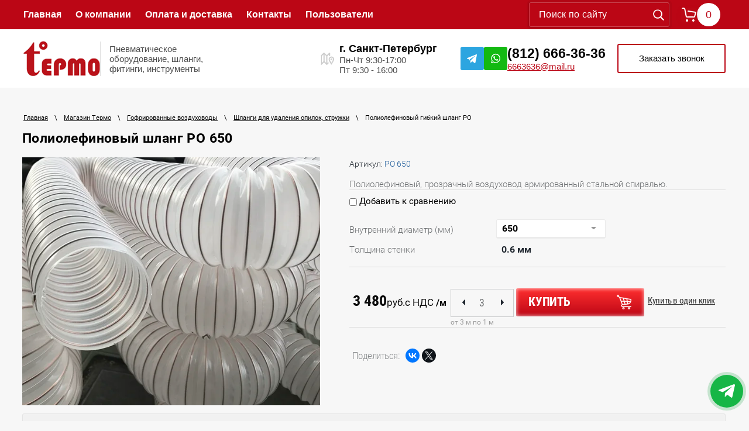

--- FILE ---
content_type: text/html; charset=utf-8
request_url: https://shop.tepmo.com/magazin/product/poliolefinovyj-gibkij-shlang-po-650
body_size: 22372
content:

	<!doctype html>
 
<html lang="ru">
	 
	<head>
		<meta charset="utf-8">
		<meta name="robots" content="all"/>
		<title>Полиолефиновый шланг PO 650</title> 
		<meta name="description" content="Полиолефиновый шланг PO 650">
		<meta name="keywords" content="Полиолефиновый шланг PO 650">
		<meta name="SKYPE_TOOLBAR" content="SKYPE_TOOLBAR_PARSER_COMPATIBLE">
		<meta name="viewport" content="width=device-width, height=device-height, initial-scale=1.0, maximum-scale=1.0, user-scalable=no">
		<meta name="msapplication-tap-highlight" content="no"/>
		<meta name="format-detection" content="telephone=no">
		<meta http-equiv="x-rim-auto-match" content="none">
		 
		<link rel="stylesheet" href="/g/css/styles_articles_tpl.css">
		<link rel="stylesheet" href="/t/v1723/images/css/designblock.scss.css">
		<link rel="stylesheet" href="/t/v1723/images/css/s3_styles.scss.css">
		<link rel="stylesheet" href="/t/images/css/ors_styles.scss.css">
		<script src="/g/libs/jquery/1.10.2/jquery.min.js"></script>
		<script src="/g/s3/misc/adaptiveimage/1.0.0/adaptiveimage.js"></script>
		<meta name="yandex-verification" content="4e47c2840d6e4789" />
<link rel='stylesheet' type='text/css' href='/shared/highslide-4.1.13/highslide.min.css'/>
<script type='text/javascript' src='/shared/highslide-4.1.13/highslide-full.packed.js'></script>
<script type='text/javascript'>
hs.graphicsDir = '/shared/highslide-4.1.13/graphics/';
hs.outlineType = null;
hs.showCredits = false;
hs.lang={cssDirection:'ltr',loadingText:'Загрузка...',loadingTitle:'Кликните чтобы отменить',focusTitle:'Нажмите чтобы перенести вперёд',fullExpandTitle:'Увеличить',fullExpandText:'Полноэкранный',previousText:'Предыдущий',previousTitle:'Назад (стрелка влево)',nextText:'Далее',nextTitle:'Далее (стрелка вправо)',moveTitle:'Передвинуть',moveText:'Передвинуть',closeText:'Закрыть',closeTitle:'Закрыть (Esc)',resizeTitle:'Восстановить размер',playText:'Слайд-шоу',playTitle:'Слайд-шоу (пробел)',pauseText:'Пауза',pauseTitle:'Приостановить слайд-шоу (пробел)',number:'Изображение %1/%2',restoreTitle:'Нажмите чтобы посмотреть картинку, используйте мышь для перетаскивания. Используйте клавиши вперёд и назад'};</script>

            <!-- 46b9544ffa2e5e73c3c971fe2ede35a5 -->
            <script src='/shared/s3/js/lang/ru.js'></script>
            <script src='/shared/s3/js/common.min.js'></script>
        <link rel='stylesheet' type='text/css' href='/shared/s3/css/calendar.css' /><link rel="icon" href="/favicon.ico" type="image/x-icon">

<!--s3_require-->
<link rel="stylesheet" href="/g/basestyle/1.0.1/user/user.css" type="text/css"/>
<link rel="stylesheet" href="/g/basestyle/1.0.1/user/user.blue.css" type="text/css"/>
<script type="text/javascript" src="/g/basestyle/1.0.1/user/user.js" async></script>
<!--/s3_require-->

<!--s3_goal-->
<script src="/g/s3/goal/1.0.0/s3.goal.js"></script>
<script>new s3.Goal({map:{"126851":{"goal_id":"126851","object_id":"10976041","event":"submit","system":"metrika","label":"4bfae2e3fd2e561f","code":"anketa"},"127051":{"goal_id":"127051","object_id":"10976241","event":"submit","system":"metrika","label":"af32866f3ec2d082","code":"anketa"},"127251":{"goal_id":"127251","object_id":"61600661","event":"submit","system":"metrika","label":"9215a80910d90f40","code":"anketa"},"127451":{"goal_id":"127451","object_id":"62001661","event":"submit","system":"metrika","label":"b36b575b4ca0b5de","code":"anketa"},"127651":{"goal_id":"127651","object_id":"321241","event":"submit","system":"metrika","label":"f60793883738925f","code":"anketa"}}, goals: [], ecommerce:[]});</script>
<!--/s3_goal-->
			
		
		
		
			<link rel="stylesheet" type="text/css" href="/g/shop2v2/default/css/theme.less.css">		
			<script type="text/javascript" src="/g/printme.js"></script>
		<script type="text/javascript" src="/g/shop2v2/default/js/tpl.js"></script>
		<script type="text/javascript" src="/g/shop2v2/default/js/baron.min.js"></script>
		
			<script type="text/javascript" src="/g/shop2v2/default/js/shop2.2.js"></script>
		
	<script type="text/javascript">shop2.init({"productRefs": {"826297441":{"min_amount":{"3":["580950051","580950251","580950451","580951051","580951251","580951451","580951851","580952051","580952251","580952451","580952651","580952851","580953051","580954051","580954251","580954451","580954651","580955051","580955251","580955451","580955651","580956051","580956251","1007635441","2709214461","2709215261","2709215461","2709215861","2709216061","2709216461","2709216861","2709266461","2709266861","2709267061","2709267261","2709267461","2709267661","2709267861","2709268261"]},"vnutrennij_diametr":{"152660041":["1007635441"],"152660441":["2709214461"],"319802861":["2709215261"],"319803061":["2709215461"],"319803261":["2709215861"],"319803461":["2709216061"],"319803661":["2709216461"],"319803861":["2709216861"],"319804061":["2709266461"],"319804261":["2709266861"],"319804461":["2709267061"],"319804661":["2709267261"],"319804861":["2709267461"],"319805061":["2709267661"],"319805261":["2709267861"],"319805461":["2709268261"],"319805661":["580950051"],"319805861":["580950251"],"319806061":["580950451"],"319806261":["580951051"],"319806461":["580951251"],"319806661":["580951451"],"319806861":["580951851"],"319807061":["580952051"],"319807261":["580952251"],"319807461":["580952451"],"319807661":["580952651"],"319807861":["580952851"],"319808061":["580953051"],"319808261":["580954051"],"319808461":["580954251"],"319808661":["580954451"],"319808861":["580954651"],"319809061":["580955051"],"319809261":["580955251"],"319809461":["580955451"],"319809661":["580955651"],"319809861":["580956051"],"319810061":["580956251"]},"tolsina_stenki":{"53750506":["580950051","580950251","580950451","580951051","580951251","580951451","580951851","580952051","580952251","580952451","580952651","580952851","580953051","580954051","580954251","580954451","580954651","580955051","580955251","580955451","580955651","580956051","580956251","1007635441","2709214461","2709215261","2709215461","2709215861","2709216061","2709216461","2709216861","2709266461","2709266861","2709267061","2709267261","2709267461","2709267661","2709267861","2709268261"]}}},"apiHash": {"getPromoProducts":"376c1c6aefd2c36038ed8664345a04ad","getSearchMatches":"a3f45ec48f40fc2a569bd07d84e2cb39","getFolderCustomFields":"6c3a7e9204952926def50d74bdc46fa7","getProductListItem":"a19a0f57544a3b727dd4a740a81b3128","cartAddItem":"cc6a394d8f7926e8839cf9b34c174d01","cartRemoveItem":"fd2e62aae324c663c2464b12d23d8187","cartUpdate":"2047e6a1cbcea8e05c32c7085b984dc0","cartRemoveCoupon":"6f58abcb22278dfa24bcb8b96b4db96b","cartAddCoupon":"0ae09be864481f6b26caa9ea874a0260","deliveryCalc":"b37c49c2f98b014b5f22721b56832aed","printOrder":"c1ea2d4f214d011b903d1a0eac68253a","cancelOrder":"044a8e12e6bc175dc56b18e55d64a6a0","cancelOrderNotify":"5596c37afc1177b10e868cad73c2b326","repeatOrder":"8ba667afb95599a03b10afd439b30a5b","paymentMethods":"4911457fa4c298f47db07485266a9e62","compare":"7e357074d382e53554da5651c73ce750"},"hash": null,"verId": 1161040,"mode": "product","step": "","uri": "/magazin","IMAGES_DIR": "/d/","my": {"buy_alias":"\u0434\u043e\u0431\u0430\u0432\u0438\u0442\u044c \u0432 \u043a\u043e\u0440\u0437\u0438\u043d\u0443","show_sections":true,"new_alias":"\u041d\u043e\u0432\u0438\u043d\u043a\u0430","special_alias":"","show_product_unit":false,"recommend":"\u0420\u0435\u043a\u043e\u043c\u0435\u043d\u0434\u0443\u0435\u043c","similar":"\u041f\u043e\u0445\u043e\u0436\u0438\u0435 \u0442\u043e\u0432\u0430\u0440\u044b","buy_mod":true,"hide_in_filter":["vendors"],"buy_kind":true},"shop2_cart_order_payments": 1,"cf_margin_price_enabled": 0,"maps_yandex_key":"","maps_google_key":""});</script>
<style type="text/css">.product-item-thumb {width: 188px;}.product-item-thumb .product-image, .product-item-simple .product-image {height: 184px;width: 188px;}.product-item-thumb .product-amount .amount-title {width: 92px;}.product-item-thumb .product-price {width: 138px;}.shop2-product .product-side-l {width: 292px;}.shop2-product .product-image {height: 292px;width: 292px;}.shop2-product .product-thumbnails li {width: 87px;height: 87px;}</style>
		<link rel="stylesheet" href="/t/v1723/images/styles.css">
		<link href="/g/s3/anketa2/1.0.0/css/jquery-ui.css" rel="stylesheet" type="text/css"/>
		<script src="/g/libs/jqueryui/1.10.0/jquery-ui.min.js" type="text/javascript"></script>
					<script src="/g/s3/anketa2/1.0.0/js/jquery.ui.datepicker-ru.js"></script>
		 
		<link rel="stylesheet" href="/g/libs/jquery-popover/0.0.3/jquery.popover.css">
		<script src="/g/libs/jquery-popover/0.0.3/jquery.popover.min.js" type="text/javascript"></script>
		<script src="/g/s3/misc/form/1.2.0/s3.form.js" type="text/javascript"></script>
		<link rel="stylesheet" href="/g/libs/photoswipe/4.1.0/photoswipe.css">
		<link rel="stylesheet" href="/g/libs/photoswipe/4.1.0/default-skin/default-skin.css">
		<script type="text/javascript" src="/g/libs/photoswipe/4.1.0/photoswipe.min.js"></script>
		<script type="text/javascript" src="/g/libs/photoswipe/4.1.0/photoswipe-ui-default.min.js"></script>
		<script src="/g/libs/jquery-bxslider/4.1.2/jquery.bxslider.min.js" type="text/javascript"></script>
		<script src="/g/libs/jquery-slick/1.6.0/slick.min.js" charset="utf-8"></script>
		<script type="text/javascript" src="/t/v1723/images/js/main.js"></script>
		<script type="text/javascript" src="/t/v1723/images/js/scripts.js"></script>
		  
		<!--[if lt IE 10]>
			<script src="/g/libs/ie9-svg-gradient/0.0.1/ie9-svg-gradient.min.js"></script>
			<script src="/g/libs/jquery-placeholder/2.0.7/jquery.placeholder.min.js"></script>
			<script src="/g/libs/jquery-textshadow/0.0.1/jquery.textshadow.min.js"></script>
			<script src="/g/s3/misc/ie/0.0.1/ie.js"></script>
		<![endif]-->
		
		<!--[if lt IE 9]>
			<script src="/g/libs/html5shiv/html5.js"></script>
		<![endif]-->
		
		 
		
		<script src="/g/templates/shop2/2.33.2/js/nouislider.min.js" charset="utf-8"></script>
		<script src="/g/templates/shop2/2.33.2/js/jquery.pudge.min.js"></script>
		<script type="text/javascript" src="/g/templates/shop2/1.46.2/js/jquery-ui-1.10.3.custom.min.js"></script>
		<link href="/t/v1723/images/autocomplete/jquery-ui.css" rel="stylesheet" type="text/css" />
		<script type="text/javascript" src="/t/v1723/images/autocomplete/jquery-ui.min.js"></script>
		
		<script>
		    $(function() {
			    var cache = {};
			    $("#search").autocomplete({
			        source: function(request, response) {
			            var term = request.term;
			            if (term in cache) {
			                response(cache[term]);
			                return;
			            }
			
			            $.getJSON('/magazin/search?s[products_per_page]=50&autocomplete=true&search_text=' + encodeURIComponent(request.term),
			                function(data, status, xhr) {
			                    cache[term] = data;
			                    response(data);
			                });
			        },
			        minLength: 3,
			        select: function(event, ui) {
			            document.location = ui.item.url;
			            return false;
			        }
			    }).autocomplete('instance')._renderItem = function(ul, item) {
			        var cont = '';
			        var article = item.article ? '<div>Артикул: ' + item.article + '</div>' : '';
			
			        cont += '<table class="autocomplete-table"><tr>';
			        cont += '<td class="autocomplete-item-image"><div><img src="' + item.image + '"></div></td>';
			        cont += '<td class="autocomplete-item-name">' + article + item.label + '</td>';
			        cont += '<td class="autocomplete-item-price"><div>' + item.price + ' р.</div></td>';
			        cont += '</tr></table>';
			
			        return $('<li>')
			            .append(cont)
			            .appendTo(ul);
			    };
			});
		</script>
		
		<script type="text/javascript" src="/t/v1723/images/site.addons.js"></script>
		<link rel="stylesheet" href="/t/v1723/images/site.addons.scss.css">
		<link rel="stylesheet" href="/t/v1723/images/site.addons2.scss.css">
		
		<link rel="stylesheet" href="/g/templates/mgsite/css/messengers.module.css">
		<link rel="stylesheet" href="/t/v1723/images/site.addons3.scss.css">
		
		
		<script>
			$(function(){
				if($(window).width() > 960) {
					var menuTo = $('h1').offset().top - 50;
					function menuF(){                    
						if($(this).scrollTop()>=menuTo){
							$('.block-8-fixed').addClass('fixed');
						}else{
							$('.block-8-fixed').removeClass('fixed');
						}        
					};
					$(window).scroll(menuF);
					menuF();
				}
			});
		</script>
		
		
		<style>
			.shop2-product .form-add .product-amount {flex-direction: column;}
			.shop2-product .form-add .product-amount .amount-min {margin: 0;}
		</style>
		
		
		<script src="/t/v1723/images/js/slider_init.js"></script>
		<link rel="stylesheet" href="/t/v1723/images/css/seo_addons.scss.css">
	</head>
	 
	<body class="product_body">
		 
		<div class="wrapper">
			<div class="side-panel side-panel-60 widget-type-side_panel editorElement layer-type-widget widget-81" data-layers="[
				'widget-44':['tablet-landscape':'inSide','tablet-portrait':'inSide','mobile-landscape':'inSide','mobile-portrait':'inSide'],
				'widget-2':['tablet-landscape':'onTop','tablet-portrait':'onTop','mobile-landscape':'onTop','mobile-portrait':'onTop'],
				'widget-9':['tablet-landscape':'onTop','tablet-portrait':'onTop','mobile-landscape':'onTop','mobile-portrait':'onTop'],
				'widget-3':['tablet-landscape':'inSide','tablet-portrait':'inSide','mobile-landscape':'inSide','mobile-portrait':'inSide'],
				'widget-29':['tablet-landscape':'inSide','tablet-portrait':'inSide','mobile-landscape':'inSide','mobile-portrait':'inSide'],
				'widget-30':['tablet-landscape':'inSide','tablet-portrait':'inSide','mobile-landscape':'inSide','mobile-portrait':'inSide']
			]" data-phantom="1" data-position="left">
	<div class="side-panel-top">
		<div class="side-panel-button">
			<span class="side-panel-button-icon">
				<span class="side-panel-button-icon-line"></span>
				<span class="side-panel-button-icon-line"></span>
				<span class="side-panel-button-icon-line"></span>
			</span>
		</div>
		<div class="side-panel-top-inner" ></div>
	</div>
	<div class="side-panel-mask"></div>
	<div class="side-panel-content">
				<div class="side-panel-content-inner"></div>
	</div>
</div>			<div class="block-8 block-8-fixed">
				<div class="block-7">
					<div class="layout column layout_8">
						<div class="block-3">
														<div class="widget-4 popup menu-5 wm-widget-menu vertical widget-type-menu_vertical layer-type-widget" data-child-icons="0">
																										<div class="menu-title">Категория товаров</div>
								 
								<div class="menu-scroll">
																																					<ul><li class="menu-item"><a href="/catalog/pnevmaticheskiye-trubki" ><span class="menu-item-text">Пневматические пластиковые трубки</span></a><ul class="level-2"><li><a href="/catalog/spiral-air" >Спиральные пневмошланги</a></li><li><a href="/magazin/folder/trubka-poliuretanovaya-tpu" >Трубки полиуретановые TPU (PUN)</a></li><li><a href="/magazin/folder/trubka-teflonovaya-ptfe" >Трубки фторопластовые PTFE (PFAN)</a></li><li><a href="/magazin/folder/trubka-poliamidnaya-trn" >Трубки полиамидные TRN (PAN)</a></li><li><a href="/magazin/folder/trubka-polietilenovaya" >Трубки полиэтиленовые TPE (PEN)</a></li><li><a href="/magazin/folder/trubka-polivinilkhloridnaya-armirovannaya-pv" >Трубки ПВХ (поливинилхлоридные), армированные PV</a></li><li><a href="/magazin/folder/trubka-silikonovaya-tsc" >Трубки силиконовые TSC</a></li><li><a href="/magazin/folder/trubki-poliuretanovyye-s-dyuymovymi-razmerami" >Трубки полиуретановые TPU с дюймовыми размерами</a></li><li><a href="/magazin/folder/prinadlezhnosti-dlya-pnevmaticheskih-trubok" >Принадлежности для пневматических трубок</a></li></ul></li><li class="delimiter"></li><li class="menu-item"><a href="/catalog/promyshlennyye-shlangi-i-rukava" ><span class="menu-item-text">Промышленные шланги</span></a><ul class="level-2"><li><a href="/catalog/water-compressed-air" >Шланги для воды и сжатого воздуха</a></li><li><a href="/catalog/hot-environments" >Шланги для горячих сред</a></li><li><a href="/catalog/steam" >Шланги для пара</a></li><li><a href="/catalog/welding" >Сварочные рукава</a></li><li><a href="/catalog/oil-benzine" >Шланги МБС маслобензостойкие</a></li><li><a href="/catalog/acid-alkaline" >Шланги КЩ кислотощелочные</a></li><li><a href="/catalog/food" >Пищевые шланги</a></li><li><a href="/catalog/sandblast-concrete" >Шланги пескоструйные, рукава для бетононасосов</a></li><li><a href="/catalog/fecal" >Шланги всасывающие, фекальные</a></li><li><a href="/magazin/folder/vakuumnye-shlangi" >Вакуумные шланги</a></li></ul></li><li class="delimiter"></li><li class="opened menu-item"><a href="/magazin/folder/gofrirovannyye-vozdukhovody" ><span class="menu-item-text">Гофрированные воздуховоды</span></a><ul class="level-2"><li class="opened active"><a href="/magazin/folder/shlangi-dlya-udaleniya-opilok-struzhki" >Шланги для удаления опилок, стружки</a></li><li><a href="/magazin/folder/pylesosnyye-shlangi" >Пылесосные шланги</a></li><li><a href="/magazin/folder/shlangi-dlya-agressivnykh-sred-goryachikh-gazov" >Шланги для агрессивных сред, дыма, горячих газов, тепловых пушек</a></li><li><a href="/magazin/folder/vozduhovody-dlya-teplovyh-pushek" >Воздуховоды для тепловых пушек</a></li></ul></li><li class="delimiter"></li><li class="menu-item"><a href="/catalog/soyedineniya-fitingi-khomuty" ><span class="menu-item-text">Фитинги и  соединения</span></a><ul class="level-2"><li><a href="/catalog/fittings-plastic" >Фитинги для пластиковых  пневматических трубок</a></li><li><a href="/catalog/threaded-fittings" >Резьбовые фитинги, переходники</a></li><li><a href="/catalog/couplings" >Быстроразъёмные соединения, штуцеры для шлангов</a></li><li><a href="/catalog/valves" >Шаровые краны, вентили, отсечные клапаны</a></li><li><a href="/catalog/clamps" >Хомуты, хомутная лента</a></li><li><a href="/catalog/lugs" >Шиномонтажные наконечники</a></li></ul></li><li class="delimiter"></li><li class="menu-item"><a href="/catalog/pnevmooborudovaniye" ><span class="menu-item-text">Пневматическое оборудование</span></a><ul class="level-2"><li><a href="/magazin/folder/obratnye-klapany" >Обратные клапаны</a></li><li><a href="/catalog/chokes" >Пневмодроссели</a></li><li><a href="/catalog/controllers" >Контроллеры управления</a></li><li><a href="/catalog/pneumocylinders" >Пневмоцилиндры</a></li><li><a href="/catalog/pneumovalves" >Пневмораспределители, электропневматические клапаны</a></li><li><a href="/catalog/compress-air-units" >Блоки подготовки сжатого воздуха</a></li><li><a href="/magazin/folder/solenojdy-dlya-elektropnevmaticheskih-raspredelitelej" >Соленойды для электроклапанов и пневматических распределителей</a></li><li><a href="/magazin/folder/manometry" >Манометры</a></li><li><a href="/magazin/folder/glushiteli-pnevmaticheskie" >Глушители пневматические</a></li><li><a href="/catalog/oil-pneumo" >Смазка для пневмоинструмента</a></li></ul></li><li class="delimiter"></li><li class="menu-item"><a href="/catalog/vozdushnyye-kompressory" ><span class="menu-item-text">Компрессоры</span></a><ul class="level-2"><li><a href="/catalog/belt-drive" >Компрессоры поршневые с ременным приводом</a></li><li><a href="/catalog/direct-drive" >Компрессоры поршневые с прямым приводом</a></li></ul></li><li class="delimiter"></li><li class="menu-item"><a href="/magazin/folder/zabivnoy-pnevmoinstrument" ><span class="menu-item-text">Пневмоинструмент для крепежа</span></a><ul class="level-2"><li><a href="/magazin/folder/shpilkozabivnoy-pnevmoinstrument" >Шпилькозабивной пневмоинструмент</a></li><li><a href="/magazin/folder/skobozabivnoy-pnevmoinstrument" >Скобозабивной пневмоинструмент</a></li><li><a href="/magazin/folder/gvozdezabivnoy-pnevmoinstrument" >Гвоздезабивной пневмоинструмент</a></li><li><a href="/magazin/folder/instrument-dlya-kartonnoy-upakovki" >Инструмент для картонной упаковки</a></li></ul></li><li class="delimiter"></li><li class="menu-item"><a href="/magazin/folder/skoby-gvozdi-i-shpilki" ><span class="menu-item-text">Скобы, гвозди и шпильки</span></a><ul class="level-2"><li><a href="/magazin/folder/obivochnyye" >Скобы обивочные</a></li><li><a href="/magazin/folder/skoby-karkasnyye-srednego-secheniya" >Скобы каркасные</a></li><li><a href="/magazin/folder/skoby-dlya-kartonnoy-upakovki" >Скобы для картонной упаковки</a></li><li><a href="/magazin/folder/gvozdi-barabannyye-i-lentochnyye" >Гвозди</a></li><li><a href="/magazin/folder/shpilki-shtifty-i-mikroshpilki" >Шпильки, штифты и микрошпильки</a></li><li><a href="/magazin/folder/krepezh-dlya-bageta" >Крепеж для багета</a></li><li><a href="/magazin/folder/skoby-dlya-mehanicheskih-i-elektricheskih-steplerov" >Скобы для механических и электрических степлеров</a></li></ul></li><li class="delimiter"></li><li class="menu-item"><a href="/catalog/pnevmoinstrument" ><span class="menu-item-text">Пневмоинструмент различного назначения</span></a><ul class="level-2"><li><a href="/magazin/folder/pnemoshlifmashiny" >Пнемошлифмашины</a></li><li><a href="/catalog/pneumodrill" >Пневмодрели</a></li><li><a href="/catalog/pneumowrenches" >Пневмогайковерты</a></li><li><a href="/catalog/pneumoscrewdrivers" >Пневмошуруповерты</a></li><li><a href="/catalog/pneumopistols" >Пневматические пистолеты обдувочные, мовильные, шиномонтажные, пескоструйные</a></li><li><a href="/catalog/airbrushes" >Краскораспылители, пневматическое окрасочное оборудование</a></li><li><a href="/catalog/pneumojackhammers" >Отбойные молотки</a></li></ul></li><li class="delimiter"></li><li class="menu-item"><a href="/magazin/folder/okrasochnoye-oborudovaniye" ><span class="menu-item-text">Окрасочное оборудование</span></a></li><li class="delimiter"></li><li class="menu-item"><a href="/catalog/high-pressure-1" ><span class="menu-item-text">Гидравлические шланги и фитинги</span></a><ul class="level-2"><li><a href="/catalog/high-pressure" >Рукава высокого давления</a></li><li><a href="/magazin/folder/fitingi-dlya-rukavov-vysokogo-davleniya" >Фитинги для рукавов высокого давления</a></li></ul></li><li class="delimiter"></li><li class="menu-item"><a href="/magazin/folder/servis" ><span class="menu-item-text">Сервис</span></a><ul class="level-2"><li><a href="/magazin/folder/zapchasti-dlya-zabivnykh-instrumentov" >Запчасти для забивных инструментов</a></li><li><a href="/magazin/folder/zapchasti-dlya-kompressorov" >Запчасти для компрессоров</a></li></ul></li></ul> 
								</div>
							</div>
														<div class="site-name-3 widget-2">
								 <a href="http://shop.tepmo.com/titulnaya">
																											<div class="sn-wrap">
										 
											<div class="sn-logo">
												<img src="/thumb/2/QjLhoeYSqilmXGTY1hpsUw/200r128/d/new_ll.png" alt="" title=""  />
											</div>
																				
																			</div>
								</a> 
							</div>
						</div>
					</div>
					<div class="layout column layout_12">
						<div class="block-5">
							<div class="widget-3 horizontal menu-4 wm-widget-menu" data-screen-button="more" data-responsive-tl="button" data-responsive-tp="button" data-responsive-ml="columned" data-more-text="..." data-child-icons="0">
								<div class="menu-scroll">
																											<ul><li class="menu-item"><a href="/" ><span class="menu-item-text">Главная</span></a></li><li class="menu-item"><a href="/o-kompanii" ><span class="menu-item-text">О компании</span></a></li><li class="menu-item"><a href="/oplata-i-dostavka" ><span class="menu-item-text">Оплата и доставка</span></a></li><li class="menu-item"><a href="/kontakty" ><span class="menu-item-text">Контакты</span></a></li><li class="menu-item"><a href="/users" ><span class="menu-item-text">Пользователи</span></a></li></ul> 
								</div>
							</div>
						</div>
					</div>
					<div class="layout_11">
						<div class="block-4">
							<div class="layout_56">
								<div class="address-56 widget-28">
									<div class="text_body">
										<div class="align-elem">г. Санкт-Петербург<br />
ул. Софийская, д. 80</div>
									</div>
																		<div class="widget-20 widgetsocial-42 widget-type-social_links layer-type-widget">
										<div class="soc-content"><div class="soc-item vk"><a href="https://vk.com/tepmo_com" class="soc" target="_blank"><span class="wg-soc-icon"></span></a></div><div class="soc-item youtube"><a href="https://www.youtube.com/channel/UCnd26d07aL0YgztNCXN6LHg?view_as=subscriber" class="soc" target="_blank"><span class="wg-soc-icon"></span></a></div></div>
									</div>
																	</div>
							</div>
							<div class="layout layout_11_id_9">
								<div class="phones-9 widget-6">
									<div class="text_body">
										<div class="align-elem">
																							<div><a href="tel:8126663636">(812) 666-36-36</a></div><div><a href="tel:6663636">6663636@mail.ru</a></div>																					</div>
									</div>
										<a class="button-10 widget-7" href="#"  data-api-type="popup-form" data-api-url="/-/x-api/v1/public/?method=form/postform&param[form_id]=10976241&param[tpl]=wm.form.popup.tpl&placeholder=title&tit_en=0&sh_err_msg=0&ic_en=0&u_s=/registraciya" data-wr-class="popover-wrap-10"><span>Обратная связь</span></a>
  
								</div>
							</div>
						</div>
					</div>
					<div class="layout_14">
						<div class="block-6">
							<div class="schedule-57 widget-29">
								<div class="inner">
									<div class="title">
										<div class="align-elem">Пн-Чт 9:30-17:00<br />
Пт 9:30 - 16:00</div>
									</div>
									<div class="text_body">
										<div class="align-elem">В выходные и праздничные
дни офис работает по
предварительному звонку</div>
									</div>
								</div>
							</div>
						</div>
					</div>
				</div>
			</div>
			<header class="header">
				
				<div class="header-top">
					
					<div class="header-top__inner block_width">
						
						<div class="header-top__wrap">
							
							<div class="folder-menu__btn">
								
								<div class="folder-btn">
									Каталог
								</div>	
								
							</div>
							
							<div class="site menu">
								<div class="widget-3 horizontal menu-4 wm-widget-menu" data-screen-button="more" data-responsive-tl="button" data-responsive-tp="button" data-responsive-ml="columned" data-more-text="..." data-child-icons="0">
								<div class="menu-scroll">
																											<ul><li class="menu-item"><a href="/" ><span class="menu-item-text">Главная</span></a></li><li class="menu-item"><a href="/o-kompanii" ><span class="menu-item-text">О компании</span></a></li><li class="menu-item"><a href="/oplata-i-dostavka" ><span class="menu-item-text">Оплата и доставка</span></a></li><li class="menu-item"><a href="/kontakty" ><span class="menu-item-text">Контакты</span></a></li><li class="menu-item"><a href="/users" ><span class="menu-item-text">Пользователи</span></a></li></ul> 
								</div>
							</div>
							</div>
							
							<div class="search-wrap">
								<div class="widget-5 search-6 wm-search widget-type-search layer-type-widget"
	 data-setting-type="fade"
	 data-setting-animate="0"
	 data-setting-animate_list="0,0,0,0,0"
		>
		<form class="wm-search-inner" action="/magazin/search" enctype="multipart/form-data">
	      <input class="wm-input-default" name="search_text" type="text" placeholder="Поиск по сайту" id="search" />
	      <button class="wm-input-default" type="submit"></button>
	<re-captcha data-captcha="recaptcha"
     data-name="captcha"
     data-sitekey="6LfLhZ0UAAAAAEB4sGlu_2uKR2xqUQpOMdxygQnA"
     data-lang="ru"
     data-rsize="invisible"
     data-type="image"
     data-theme="light"></re-captcha></form> 
</div> 
							</div>
							
							<div class="cart-wrap">
								<div id="shop2-cart-preview" class="phones-21 widget-9">
	<a href="/magazin/cart" class="order-btn">
		<div class="inner">
			<label class="cell-icon">
				<div class="icon"></div>
			</label>
			<div class="block-body-drop">
				<div class="align-elem">0</div>
			</div>
		</div>
	</a>
</div>							</div>
							
						</div>
						
					</div>
					
				</div>
				
				<div class="header-bottom">
					
					<div class="header-bottom__inner block_width">
						
						<div class="header-bottom__wrap">
							
							<div class="site-name">
								
								<div class="logo">
																														<a  class="logo-wrap" href="https://shop.tepmo.com">
																						<img src="/thumb/2/rlKJvymx95TQ0cGsIBgZBg/131r60/d/logo_02.png" alt="logo">
																					</a>
																											</div>
																	<div class="site-mane">
																															<div class="site-desc">Пневматическое оборудование, шланги, фитинги, инструменты</div>
																			</div>
																
							</div>
							
							<div class="site-info">
								
								<div class="site-contact">
									
									<div class="addres-tine">
										<span class="adres-icon"></span>
																					<div class="addres-block">
												г. Санкт-Петербург
											</div>
																							<div class="time-block">
																											<div class="time-block__iten">
															Пн-Чт 9:30-17:00
														</div>
																											<div class="time-block__iten">
															Пт 9:30 - 16:00
														</div>
																									</div>
																														</div>
									
																			<div class="social-tel-mail">
											<div class="social-block">
												<div class="-social__list">
																											<div class="header-social__item">
															<a href="#">
																<img src="/thumb/2/v7_LL03Kq5QdPXrGeNA2Eg/r/d/3telegram.svg" alt="Telegramm">
															</a>
														</div>
																											<div class="header-social__item">
															<a href="#">
																<img src="/thumb/2/F61bn0GDe1vVllW_bpBHkQ/r/d/3whatsapp.svg" alt="whatsapp">
															</a>
														</div>
																									</div>
											</div>
																							<div class="tel-mail__wrap">
																											<div class="tel-block">
																															<div class="phone-num__list">
																																			<div class="phone-num">
																			<a href="tel:(812) 666-36-36">(812) 666-36-36</a>
																		</div>
																																	</div>
																													</div>
																																								<div class="mail-block">
															<div class="mail-block__list">
																																	<div class="mail-block__iten">
																		<a href="mailto:6663636@mail.ru">6663636@mail.ru</a>
																	</div>
																															</div>
														</div>
																										<div class="popup-wrap"></div>
													<div class="popup-cont"></div>
												</div>
																					</div>
																		
								</div>
								
								<div class="header-btn">
										<a class="callback__btn" href="#"  data-api-type="popup-form" data-api-url="/-/x-api/v1/public/?method=form/postform&param[form_id]=10976241&param[tpl]=wm.form.popup.tpl&placeholder=title&tit_en=0&sh_err_msg=0&ic_en=0&u_s=/registraciya" data-wr-class="popover-wrap-24"><span>Заказать звонок</span></a>
								</div>
								
							</div>
							
						</div>
						
					</div>
					
				</div>
				
			</header>
			<div class="block-10">
				<div class="columned columns-2 layout_18_id_7">
										
					<div class="layout_17">
						<div class="block-9">
						
							<div class="block-13">
								
																	<div class="widget-4 widget-44 popup menu-5 wm-widget-menu vertical widget-type-menu_vertical layer-type-widget" data-child-icons="0">
																																<div class="menu-title">Категория товаров</div>
										 
										<div class="menu-scroll">
																																													<ul><li class="menu-item"><a href="/catalog/pnevmaticheskiye-trubki" ><span class="menu-item-text">Пневматические пластиковые трубки</span></a><ul class="level-2"><li><a href="/catalog/spiral-air" >Спиральные пневмошланги</a></li><li><a href="/magazin/folder/trubka-poliuretanovaya-tpu" >Трубки полиуретановые TPU (PUN)</a></li><li><a href="/magazin/folder/trubka-teflonovaya-ptfe" >Трубки фторопластовые PTFE (PFAN)</a></li><li><a href="/magazin/folder/trubka-poliamidnaya-trn" >Трубки полиамидные TRN (PAN)</a></li><li><a href="/magazin/folder/trubka-polietilenovaya" >Трубки полиэтиленовые TPE (PEN)</a></li><li><a href="/magazin/folder/trubka-polivinilkhloridnaya-armirovannaya-pv" >Трубки ПВХ (поливинилхлоридные), армированные PV</a></li><li><a href="/magazin/folder/trubka-silikonovaya-tsc" >Трубки силиконовые TSC</a></li><li><a href="/magazin/folder/trubki-poliuretanovyye-s-dyuymovymi-razmerami" >Трубки полиуретановые TPU с дюймовыми размерами</a></li><li><a href="/magazin/folder/prinadlezhnosti-dlya-pnevmaticheskih-trubok" >Принадлежности для пневматических трубок</a></li></ul></li><li class="delimiter"></li><li class="menu-item"><a href="/catalog/promyshlennyye-shlangi-i-rukava" ><span class="menu-item-text">Промышленные шланги</span></a><ul class="level-2"><li><a href="/catalog/water-compressed-air" >Шланги для воды и сжатого воздуха</a></li><li><a href="/catalog/hot-environments" >Шланги для горячих сред</a></li><li><a href="/catalog/steam" >Шланги для пара</a></li><li><a href="/catalog/welding" >Сварочные рукава</a></li><li><a href="/catalog/oil-benzine" >Шланги МБС маслобензостойкие</a></li><li><a href="/catalog/acid-alkaline" >Шланги КЩ кислотощелочные</a></li><li><a href="/catalog/food" >Пищевые шланги</a></li><li><a href="/catalog/sandblast-concrete" >Шланги пескоструйные, рукава для бетононасосов</a></li><li><a href="/catalog/fecal" >Шланги всасывающие, фекальные</a></li><li><a href="/magazin/folder/vakuumnye-shlangi" >Вакуумные шланги</a></li></ul></li><li class="delimiter"></li><li class="opened menu-item"><a href="/magazin/folder/gofrirovannyye-vozdukhovody" ><span class="menu-item-text">Гофрированные воздуховоды</span></a><ul class="level-2"><li class="opened active"><a href="/magazin/folder/shlangi-dlya-udaleniya-opilok-struzhki" >Шланги для удаления опилок, стружки</a></li><li><a href="/magazin/folder/pylesosnyye-shlangi" >Пылесосные шланги</a></li><li><a href="/magazin/folder/shlangi-dlya-agressivnykh-sred-goryachikh-gazov" >Шланги для агрессивных сред, дыма, горячих газов, тепловых пушек</a></li><li><a href="/magazin/folder/vozduhovody-dlya-teplovyh-pushek" >Воздуховоды для тепловых пушек</a></li></ul></li><li class="delimiter"></li><li class="menu-item"><a href="/catalog/soyedineniya-fitingi-khomuty" ><span class="menu-item-text">Фитинги и  соединения</span></a><ul class="level-2"><li><a href="/catalog/fittings-plastic" >Фитинги для пластиковых  пневматических трубок</a></li><li><a href="/catalog/threaded-fittings" >Резьбовые фитинги, переходники</a></li><li><a href="/catalog/couplings" >Быстроразъёмные соединения, штуцеры для шлангов</a></li><li><a href="/catalog/valves" >Шаровые краны, вентили, отсечные клапаны</a></li><li><a href="/catalog/clamps" >Хомуты, хомутная лента</a></li><li><a href="/catalog/lugs" >Шиномонтажные наконечники</a></li></ul></li><li class="delimiter"></li><li class="menu-item"><a href="/catalog/pnevmooborudovaniye" ><span class="menu-item-text">Пневматическое оборудование</span></a><ul class="level-2"><li><a href="/magazin/folder/obratnye-klapany" >Обратные клапаны</a></li><li><a href="/catalog/chokes" >Пневмодроссели</a></li><li><a href="/catalog/controllers" >Контроллеры управления</a></li><li><a href="/catalog/pneumocylinders" >Пневмоцилиндры</a></li><li><a href="/catalog/pneumovalves" >Пневмораспределители, электропневматические клапаны</a></li><li><a href="/catalog/compress-air-units" >Блоки подготовки сжатого воздуха</a></li><li><a href="/magazin/folder/solenojdy-dlya-elektropnevmaticheskih-raspredelitelej" >Соленойды для электроклапанов и пневматических распределителей</a></li><li><a href="/magazin/folder/manometry" >Манометры</a></li><li><a href="/magazin/folder/glushiteli-pnevmaticheskie" >Глушители пневматические</a></li><li><a href="/catalog/oil-pneumo" >Смазка для пневмоинструмента</a></li></ul></li><li class="delimiter"></li><li class="menu-item"><a href="/catalog/vozdushnyye-kompressory" ><span class="menu-item-text">Компрессоры</span></a><ul class="level-2"><li><a href="/catalog/belt-drive" >Компрессоры поршневые с ременным приводом</a></li><li><a href="/catalog/direct-drive" >Компрессоры поршневые с прямым приводом</a></li></ul></li><li class="delimiter"></li><li class="menu-item"><a href="/magazin/folder/zabivnoy-pnevmoinstrument" ><span class="menu-item-text">Пневмоинструмент для крепежа</span></a><ul class="level-2"><li><a href="/magazin/folder/shpilkozabivnoy-pnevmoinstrument" >Шпилькозабивной пневмоинструмент</a></li><li><a href="/magazin/folder/skobozabivnoy-pnevmoinstrument" >Скобозабивной пневмоинструмент</a></li><li><a href="/magazin/folder/gvozdezabivnoy-pnevmoinstrument" >Гвоздезабивной пневмоинструмент</a></li><li><a href="/magazin/folder/instrument-dlya-kartonnoy-upakovki" >Инструмент для картонной упаковки</a></li></ul></li><li class="delimiter"></li><li class="menu-item"><a href="/magazin/folder/skoby-gvozdi-i-shpilki" ><span class="menu-item-text">Скобы, гвозди и шпильки</span></a><ul class="level-2"><li><a href="/magazin/folder/obivochnyye" >Скобы обивочные</a></li><li><a href="/magazin/folder/skoby-karkasnyye-srednego-secheniya" >Скобы каркасные</a></li><li><a href="/magazin/folder/skoby-dlya-kartonnoy-upakovki" >Скобы для картонной упаковки</a></li><li><a href="/magazin/folder/gvozdi-barabannyye-i-lentochnyye" >Гвозди</a></li><li><a href="/magazin/folder/shpilki-shtifty-i-mikroshpilki" >Шпильки, штифты и микрошпильки</a></li><li><a href="/magazin/folder/krepezh-dlya-bageta" >Крепеж для багета</a></li><li><a href="/magazin/folder/skoby-dlya-mehanicheskih-i-elektricheskih-steplerov" >Скобы для механических и электрических степлеров</a></li></ul></li><li class="delimiter"></li><li class="menu-item"><a href="/catalog/pnevmoinstrument" ><span class="menu-item-text">Пневмоинструмент различного назначения</span></a><ul class="level-2"><li><a href="/magazin/folder/pnemoshlifmashiny" >Пнемошлифмашины</a></li><li><a href="/catalog/pneumodrill" >Пневмодрели</a></li><li><a href="/catalog/pneumowrenches" >Пневмогайковерты</a></li><li><a href="/catalog/pneumoscrewdrivers" >Пневмошуруповерты</a></li><li><a href="/catalog/pneumopistols" >Пневматические пистолеты обдувочные, мовильные, шиномонтажные, пескоструйные</a></li><li><a href="/catalog/airbrushes" >Краскораспылители, пневматическое окрасочное оборудование</a></li><li><a href="/catalog/pneumojackhammers" >Отбойные молотки</a></li></ul></li><li class="delimiter"></li><li class="menu-item"><a href="/magazin/folder/okrasochnoye-oborudovaniye" ><span class="menu-item-text">Окрасочное оборудование</span></a></li><li class="delimiter"></li><li class="menu-item"><a href="/catalog/high-pressure-1" ><span class="menu-item-text">Гидравлические шланги и фитинги</span></a><ul class="level-2"><li><a href="/catalog/high-pressure" >Рукава высокого давления</a></li><li><a href="/magazin/folder/fitingi-dlya-rukavov-vysokogo-davleniya" >Фитинги для рукавов высокого давления</a></li></ul></li><li class="delimiter"></li><li class="menu-item"><a href="/magazin/folder/servis" ><span class="menu-item-text">Сервис</span></a><ul class="level-2"><li><a href="/magazin/folder/zapchasti-dlya-zabivnykh-instrumentov" >Запчасти для забивных инструментов</a></li><li><a href="/magazin/folder/zapchasti-dlya-kompressorov" >Запчасти для компрессоров</a></li></ul></li></ul> 
										</div>
									</div>
																
								<div class="layout_19">
									<div class="block-11">
										<div class="widget-5 search-6 wm-search widget-type-search editorElement layer-type-widget"
	 data-setting-type="fade"
	 data-setting-animate="0"
	 data-setting-animate_list="0,0,0,0,0"
		>
		<form class="wm-search-inner" action="/magazin/search" enctype="multipart/form-data">
	      <input class="wm-input-default" name="search_text" type="text" placeholder="Мы поможем найти Вам то, что нужно" id="search" />
	      <button class="wm-input-default" type="submit"></button>
	<re-captcha data-captcha="recaptcha"
     data-name="captcha"
     data-sitekey="6LfLhZ0UAAAAAEB4sGlu_2uKR2xqUQpOMdxygQnA"
     data-lang="ru"
     data-rsize="invisible"
     data-type="image"
     data-theme="light"></re-captcha></form> 
</div>									</div>
								</div>
								<div class="layout_20">
									<div class="block-12">
										<div id="shop2-cart-preview" class="phones-21 widget-9">
	<a href="/magazin/cart" class="order-btn">
		<div class="inner">
			<label class="cell-icon">
				<div class="icon"></div>
			</label>
			<div class="block-body-drop">
				<div class="align-elem">0</div>
			</div>
		</div>
	</a>
</div>									</div>
								</div>
							</div>
							
							
		
			
										<div class="block-14">
								<div class="widget-84 path widget-type-path editorElement layer-type-widget"><a href="/">Главная</a><span class='path_separator'> \ </span><a href="/magazin">Магазин Термо</a><span class='path_separator'> \ </span><a href="/magazin/folder/gofrirovannyye-vozdukhovody">Гофрированные воздуховоды</a><span class='path_separator'> \ </span><a href="/magazin/folder/shlangi-dlya-udaleniya-opilok-struzhki">Шланги для удаления опилок, стружки</a><span class='path_separator'> \ </span>Полиолефиновый гибкий шланг PO</div> 
								<h1 class="h1 widget-83">Полиолефиновый шланг PO 650</h1>
								
								<article class="content-64 content widget-85">	
	<div class="shop2-cookies-disabled shop2-warning hide"></div>
	
	
	
		
							
			
							
			
							
			
		
					

<form method="post"	action="/magazin?mode=cart&amp;action=add" accept-charset="utf-8" class="shop2-product">

	<input type="hidden" name="kind_id" value="580955251"/>
	<input type="hidden" name="product_id" value="826297441"/>
	<input type="hidden" name="meta" value='{&quot;min_amount&quot;:&quot;3&quot;,&quot;vnutrennij_diametr&quot;:&quot;319809261&quot;,&quot;tolsina_stenki&quot;:&quot;53750506&quot;}'/>
	<input type="hidden" value='Полиолефиновый гибкий шланг PO' class="pr-name" />

	<div class="product-side-l">
		<div class="item-label">
                        <div class="label_new">
	            	            
	            			</div>
        </div>
					
			<div class="product-image sliderfor">
									<a href="/d/po_0.png">
						<img class="pr-image" src="/thumb/2/M8-IxHP28LkDeLGyivLv-Q/r520/d/po_0.png" alt="Полиолефиновый гибкий шланг PO" title="Полиолефиновый гибкий шланг PO" />
					</a>
											</div>
					
		
	</div>
	<div class="product-side-r">
		
					
	
	<span class="article_new"><span class="article_text">Артикул:</span> <span class="article_color">PO 650</span></span>
	

	
			
			
					<div class="product-note">
				Полиолефиновый, прозрачный воздуховод армированный стальной спиралью.
			</div>
				
		<div class="pr-params">
			

 
	
			<div class="product-compare">
			<label>
				<input type="checkbox" value="580955251"/>
				Добавить к сравнению
			</label>
		</div>
		
	
		
			<table class="shop2-product-options"><tr class="odd type-select"><th>Внутренний диаметр (мм)</th><td><select name="cf_vnutrennij_diametr" class="shop2-cf"><option  value="152660041" data-name="vnutrennij_diametr" data-value="152660041" data-kinds="1007635441" >40</option><option  value="152660441" data-name="vnutrennij_diametr" data-value="152660441" data-kinds="2709214461" >50</option><option  value="319802861" data-name="vnutrennij_diametr" data-value="319802861" data-kinds="2709215261" >60</option><option  value="319803061" data-name="vnutrennij_diametr" data-value="319803061" data-kinds="2709215461" >65</option><option  value="319803261" data-name="vnutrennij_diametr" data-value="319803261" data-kinds="2709215861" >70</option><option  value="319803461" data-name="vnutrennij_diametr" data-value="319803461" data-kinds="2709216061" >75</option><option  value="319803661" data-name="vnutrennij_diametr" data-value="319803661" data-kinds="2709216461" >80</option><option  value="319803861" data-name="vnutrennij_diametr" data-value="319803861" data-kinds="2709216861" >90</option><option  value="319804061" data-name="vnutrennij_diametr" data-value="319804061" data-kinds="2709266461" >100</option><option  value="319804261" data-name="vnutrennij_diametr" data-value="319804261" data-kinds="2709266861" >110</option><option  value="319804461" data-name="vnutrennij_diametr" data-value="319804461" data-kinds="2709267061" >120</option><option  value="319804661" data-name="vnutrennij_diametr" data-value="319804661" data-kinds="2709267261" >125</option><option  value="319804861" data-name="vnutrennij_diametr" data-value="319804861" data-kinds="2709267461" >130</option><option  value="319805061" data-name="vnutrennij_diametr" data-value="319805061" data-kinds="2709267661" >140</option><option  value="319805261" data-name="vnutrennij_diametr" data-value="319805261" data-kinds="2709267861" >150</option><option  value="319805461" data-name="vnutrennij_diametr" data-value="319805461" data-kinds="2709268261" >160</option><option  value="319805661" data-name="vnutrennij_diametr" data-value="319805661" data-kinds="580950051" >170</option><option  value="319805861" data-name="vnutrennij_diametr" data-value="319805861" data-kinds="580950251" >180</option><option  value="319806061" data-name="vnutrennij_diametr" data-value="319806061" data-kinds="580950451" >200</option><option  value="319806261" data-name="vnutrennij_diametr" data-value="319806261" data-kinds="580951051" >220</option><option  value="319806461" data-name="vnutrennij_diametr" data-value="319806461" data-kinds="580951251" >225</option><option  value="319806661" data-name="vnutrennij_diametr" data-value="319806661" data-kinds="580951451" >250</option><option  value="319806861" data-name="vnutrennij_diametr" data-value="319806861" data-kinds="580951851" >280</option><option  value="319807061" data-name="vnutrennij_diametr" data-value="319807061" data-kinds="580952051" >300</option><option  value="319807261" data-name="vnutrennij_diametr" data-value="319807261" data-kinds="580952251" >315</option><option  value="319807461" data-name="vnutrennij_diametr" data-value="319807461" data-kinds="580952451" >330</option><option  value="319807661" data-name="vnutrennij_diametr" data-value="319807661" data-kinds="580952651" >350</option><option  value="319807861" data-name="vnutrennij_diametr" data-value="319807861" data-kinds="580952851" >400</option><option  value="319808061" data-name="vnutrennij_diametr" data-value="319808061" data-kinds="580953051" >420</option><option  value="319808261" data-name="vnutrennij_diametr" data-value="319808261" data-kinds="580954051" >450</option><option  value="319808461" data-name="vnutrennij_diametr" data-value="319808461" data-kinds="580954251" >500</option><option  value="319808661" data-name="vnutrennij_diametr" data-value="319808661" data-kinds="580954451" >550</option><option  value="319808861" data-name="vnutrennij_diametr" data-value="319808861" data-kinds="580954651" >600</option><option  value="319809061" data-name="vnutrennij_diametr" data-value="319809061" data-kinds="580955051" >630</option><option  value="319809261" data-name="vnutrennij_diametr" data-value="319809261" data-kinds="580955251" selected="selected">650</option><option  value="319809461" data-name="vnutrennij_diametr" data-value="319809461" data-kinds="580955451" >700</option><option  value="319809661" data-name="vnutrennij_diametr" data-value="319809661" data-kinds="580955651" >800</option><option  value="319809861" data-name="vnutrennij_diametr" data-value="319809861" data-kinds="580956051" >900</option><option  value="319810061" data-name="vnutrennij_diametr" data-value="319810061" data-kinds="580956251" >1000</option></select></td></tr><tr class="even type-select"><th>Толщина стенки</th><td>0.6 мм</td></tr></table>
	
		</div>
	
					<div class="form-add">
				<div class="product-price">
						
					<div class="product-price-main">
							<div class="price-inner">
		<div class="price-value"><span class="align-elem">3&nbsp;480</span></div>
		<div class="price-currency"><span class="align-elem">руб.</span> с НДС</div>
	</div>
<span class="price-unit">/м</span>					</div>
				</div>
				
	

	<div class="product-amount">
							<div class="shop2-product-amount">
				<button type="button" class="amount-minus">&#8722;</button><input type="text" name="amount" data-kind="580955251"  data-min="3" data-multiplicity="0" maxlength="4" value="3" /><button type="button" class="amount-plus">&#43;</button>
			</div>
							<div class="amount-min">
					от 3 м
					по 1 м
				</div>
						</div>
				
			<button class="shop2-product-btn type-3 buy" type="submit">Купить</button>
	

<input type="hidden" value="Полиолефиновый гибкий шланг PO" name="product_name" />
<input type="hidden" value="https://shop.tepmo.com/magazin/product/poliolefinovyj-gibkij-shlang-po-650" name="product_link" />				<div class="one-click-buy">
					<a class="one-click-buy" data-api-type="popup-form" data-api-url="/-/x-api/v1/public/?method=form/postform&param[form_id]=62001661&param[tpl]=global:shop2.form.minimal.tpl&param[hide_title]=0&param[placeholdered_fields]=1&param[product_link]=shop.tepmo.com/magazin/product/poliolefinovyj-gibkij-shlang-po-650&param[product_name]=Полиолефиновый гибкий шланг PO&param[mode]=3480" data-wr-class="popover-wrap-60" href="#!">Купить в один клик</a>
				</div>
			</div>
				
		<div class="share">
			<div class="share_text">Поделиться:</div>
			<script src="https://yastatic.net/share2/share.js"></script>
			<div class="ya-share2" data-curtain data-shape="round" data-services="vkontakte,facebook,twitter"></div>
		</div>
	</div>
<re-captcha data-captcha="recaptcha"
     data-name="captcha"
     data-sitekey="6LfLhZ0UAAAAAEB4sGlu_2uKR2xqUQpOMdxygQnA"
     data-lang="ru"
     data-rsize="invisible"
     data-type="image"
     data-theme="light"></re-captcha></form><!-- Product -->

	



	<div class="shop-product-data">
		<div class="tabs-box">
					<ul class="shop2-product-tabs tabs">
				<li  rel="tab1"><span>Параметры</span></li><li class="active" rel="tab2"><span>Описание</span></li><li rel="tab3"><span>Отзывы</span></li><li rel="tab4"><span>Модификации</span></li>
			</ul>

						
			<div class="shop2-product-desc tab_container">
				
									<div class="tab_accordion" rel="tab1">Параметры</div>
					<div class="tab_content desc-area" id="tab1">
						<table class="shop2-product-params"><tr class="odd"><th>Минимальный заказ от</th><td>3 </td></tr><tr class="even"><th>Внутренний диаметр (мм)</th><td>650</td></tr><tr class="odd"><th>Толщина стенки</th><td>0.6 мм</td></tr></table>
					</div>
								
									<div class="tab_accordion d_active" rel="tab2">Описание</div>
					<div class="tab_content desc-area params_show active" style="display: block" id="tab2">
						<div class="detector">
																																																																																									<div class="params_body"><div>Стандартные длины: 10 метров&nbsp;<br />
Диаметры: от 40 до 1000 мм<br />
Температурный режим: - 60 ... +60, кратковременно до +90&nbsp;C&nbsp;<br />
<br />
Применение:&nbsp;<br />
Аспирация (удаление) отходов &nbsp;деревообработки: древесных опилок, стружки, пыли, песка, мелкоабразивных фракций.&nbsp;<br />
Шланг пригоден для вытяжных систем и вентиляции,&nbsp;стружкоотсосов, пылеуловителей, фильтроциклонов, транспортировки газообразных , жидких и твердых веществ;&nbsp;Используется при изготовления шноркелей для квадроциклов.<br />
Устойчив к воздействию бактерий , стойкий к гидролизу.&nbsp;</div></div>
						</div>
					</div>
								
									<div class="tab_accordion" rel="tab3">Отзывы</div>
					<div class="tab_content desc-area" id="tab3">
						<div class="comments">
	
	
	
			    		
		<div class="tpl-block-btn">Добавить отзыв</div>
		
				
			<div class="comments-popup-wrap">
				
				<div class="comments-popup-wrap-in">
					<div class="comments-popup-wrap-close"></div>
					<div class="tpl-block-header">Добавить отзыв или задать вопрос</div>
					<div class="comments-popup-wrap-left">
						<div class="comments-popup-left-image">
							<img src="" alt="">
						</div>
						<div class="comments-popup-left-title"></div>
						<div class="comments-popup-left-price"></div>
					</div>
					<div class="comments-popup-right">
			
									
						<form action="" method="post" class="tpl-form comments-form">
																								<input type="hidden" name="comment_id" value="" />
																							 
			
									<div class="tpl-field">
																				
										<div class="tpl-value">
																							<input type="text" size="40" name="author_name" maxlength="" value ="" required placeholder="Ваше имя" />
																					</div>
			
													
									</div>
																							 
			
									<div class="tpl-field">
																				
										<div class="tpl-value">
																							<input type="text" size="40" name="author" maxlength="" value =""  placeholder="Контактный телефон" />
																					</div>
			
													
									</div>
																							 
			
									<div class="tpl-field">
																				
										<div class="tpl-value">
																							<textarea cols="55" rows="10" name="text" required placeholder="Ваше сообщение или отзыв"></textarea>
																					</div>
			
													
									</div>
																		
							<div class="tpl-field tpl-field-button">
								<input type="submit" class="tpl-button tpl-button-big" value="Отправить" />
							</div>
			
						<re-captcha data-captcha="recaptcha"
     data-name="captcha"
     data-sitekey="6LfLhZ0UAAAAAEB4sGlu_2uKR2xqUQpOMdxygQnA"
     data-lang="ru"
     data-rsize="invisible"
     data-type="image"
     data-theme="light"></re-captcha></form>
					</div>
				</div>
			
			</div>
		
	</div>
					</div>
								
									<div class="tab_accordion" rel="tab4">Модификации</div>
					<div class="tab_content desc-area" id="tab4">
						<div class="blocklist-67 widget-87">
							<div class="body-outer">
								<div class="body">
									<div class="list">
											
<div class="item-outer">
			<form method="post" action="/magazin?mode=cart&amp;action=add" accept-charset="utf-8" class="item">
			<input type="hidden" name="kind_id" value="1007635441" />
			<input type="hidden" name="product_id" value="826297441" />
			<input type="hidden" name="meta" value="{&quot;min_amount&quot;:&quot;3&quot;,&quot;vnutrennij_diametr&quot;:&quot;152660041&quot;,&quot;tolsina_stenki&quot;:&quot;53750506&quot;}" />
			<input type="hidden" name="amount" value="1" />
			<div class="king_top">
			<div class="image">
								<a href="/magazin/product/poliolefinovyy-shlang-po-40"><img src="/thumb/2/honxb5ylIjCKo_TnLGji8g/r65/d/po_0.png" alt="" /></a>
				<div class="verticalMiddle"></div>
							</div>
			<div class="right_king">
			
				<div class="title">
					<a class="align-elem" href="/magazin/product/poliolefinovyy-shlang-po-40">Полиолефиновый гибкий шланг PO</a>
				</div>
				
				<div class="text">
					<div class="align-elem">
												PO 40
					</div>
				</div>
				
				<div class="price">
						
						<div class="price-inner">
		<div class="price-value"><span class="align-elem">288</span></div>
		<div class="price-currency"><span class="align-elem">руб.</span> с НДС</div>
	</div>
				</div>
				
			</div>
		</div>
		
		<div class="king_bottom">
			
			<div class="more">
										
			<button class="shop2-product-btn type-2 buy" type="submit">Купить</button>
	

<input type="hidden" value="Полиолефиновый гибкий шланг PO" name="product_name" />
<input type="hidden" value="https://shop.tepmo.com/magazin/product/poliolefinovyy-shlang-po-40" name="product_link" />							</div>
		</div>
			<re-captcha data-captcha="recaptcha"
     data-name="captcha"
     data-sitekey="6LfLhZ0UAAAAAEB4sGlu_2uKR2xqUQpOMdxygQnA"
     data-lang="ru"
     data-rsize="invisible"
     data-type="image"
     data-theme="light"></re-captcha></form>
	</div>	
<div class="item-outer">
			<form method="post" action="/magazin?mode=cart&amp;action=add" accept-charset="utf-8" class="item">
			<input type="hidden" name="kind_id" value="2709214461" />
			<input type="hidden" name="product_id" value="826297441" />
			<input type="hidden" name="meta" value="{&quot;min_amount&quot;:&quot;3&quot;,&quot;vnutrennij_diametr&quot;:&quot;152660441&quot;,&quot;tolsina_stenki&quot;:&quot;53750506&quot;}" />
			<input type="hidden" name="amount" value="1" />
			<div class="king_top">
			<div class="image">
								<a href="/magazin/product/poliolefinovyj-gibkij-shlang-po-50mm"><img src="/thumb/2/honxb5ylIjCKo_TnLGji8g/r65/d/po_0.png" alt="" /></a>
				<div class="verticalMiddle"></div>
							</div>
			<div class="right_king">
			
				<div class="title">
					<a class="align-elem" href="/magazin/product/poliolefinovyj-gibkij-shlang-po-50mm">Полиолефиновый гибкий шланг PO</a>
				</div>
				
				<div class="text">
					<div class="align-elem">
												PO 50
					</div>
				</div>
				
				<div class="price">
						
						<div class="price-inner">
		<div class="price-value"><span class="align-elem">312</span></div>
		<div class="price-currency"><span class="align-elem">руб.</span> с НДС</div>
	</div>
				</div>
				
			</div>
		</div>
		
		<div class="king_bottom">
			
			<div class="more">
										
			<button class="shop2-product-btn type-2 buy" type="submit">Купить</button>
	

<input type="hidden" value="Полиолефиновый гибкий шланг PO" name="product_name" />
<input type="hidden" value="https://shop.tepmo.com/magazin/product/poliolefinovyj-gibkij-shlang-po-50mm" name="product_link" />							</div>
		</div>
			<re-captcha data-captcha="recaptcha"
     data-name="captcha"
     data-sitekey="6LfLhZ0UAAAAAEB4sGlu_2uKR2xqUQpOMdxygQnA"
     data-lang="ru"
     data-rsize="invisible"
     data-type="image"
     data-theme="light"></re-captcha></form>
	</div>	
<div class="item-outer">
			<form method="post" action="/magazin?mode=cart&amp;action=add" accept-charset="utf-8" class="item">
			<input type="hidden" name="kind_id" value="2709215261" />
			<input type="hidden" name="product_id" value="826297441" />
			<input type="hidden" name="meta" value="{&quot;min_amount&quot;:&quot;3&quot;,&quot;vnutrennij_diametr&quot;:&quot;319802861&quot;,&quot;tolsina_stenki&quot;:&quot;53750506&quot;}" />
			<input type="hidden" name="amount" value="1" />
			<div class="king_top">
			<div class="image">
								<a href="/magazin/product/poliolefinovyj-gibkij-shlang-po-60mm"><img src="/thumb/2/honxb5ylIjCKo_TnLGji8g/r65/d/po_0.png" alt="" /></a>
				<div class="verticalMiddle"></div>
							</div>
			<div class="right_king">
			
				<div class="title">
					<a class="align-elem" href="/magazin/product/poliolefinovyj-gibkij-shlang-po-60mm">Полиолефиновый гибкий шланг PO</a>
				</div>
				
				<div class="text">
					<div class="align-elem">
												PO 60
					</div>
				</div>
				
				<div class="price">
						
						<div class="price-inner">
		<div class="price-value"><span class="align-elem">360</span></div>
		<div class="price-currency"><span class="align-elem">руб.</span> с НДС</div>
	</div>
				</div>
				
			</div>
		</div>
		
		<div class="king_bottom">
			
			<div class="more">
										
			<button class="shop2-product-btn type-2 buy" type="submit">Купить</button>
	

<input type="hidden" value="Полиолефиновый гибкий шланг PO" name="product_name" />
<input type="hidden" value="https://shop.tepmo.com/magazin/product/poliolefinovyj-gibkij-shlang-po-60mm" name="product_link" />							</div>
		</div>
			<re-captcha data-captcha="recaptcha"
     data-name="captcha"
     data-sitekey="6LfLhZ0UAAAAAEB4sGlu_2uKR2xqUQpOMdxygQnA"
     data-lang="ru"
     data-rsize="invisible"
     data-type="image"
     data-theme="light"></re-captcha></form>
	</div>	
<div class="item-outer">
			<form method="post" action="/magazin?mode=cart&amp;action=add" accept-charset="utf-8" class="item">
			<input type="hidden" name="kind_id" value="2709215461" />
			<input type="hidden" name="product_id" value="826297441" />
			<input type="hidden" name="meta" value="{&quot;min_amount&quot;:&quot;3&quot;,&quot;vnutrennij_diametr&quot;:&quot;319803061&quot;,&quot;tolsina_stenki&quot;:&quot;53750506&quot;}" />
			<input type="hidden" name="amount" value="1" />
			<div class="king_top">
			<div class="image">
								<a href="/magazin/product/poliolefinovyj-gibkij-shlang-po-65"><img src="/thumb/2/honxb5ylIjCKo_TnLGji8g/r65/d/po_0.png" alt="" /></a>
				<div class="verticalMiddle"></div>
							</div>
			<div class="right_king">
			
				<div class="title">
					<a class="align-elem" href="/magazin/product/poliolefinovyj-gibkij-shlang-po-65">Полиолефиновый гибкий шланг PO</a>
				</div>
				
				<div class="text">
					<div class="align-elem">
												PO 65
					</div>
				</div>
				
				<div class="price">
						
						<div class="price-inner">
		<div class="price-value"><span class="align-elem">390</span></div>
		<div class="price-currency"><span class="align-elem">руб.</span> с НДС</div>
	</div>
				</div>
				
			</div>
		</div>
		
		<div class="king_bottom">
			
			<div class="more">
										
			<button class="shop2-product-btn type-2 buy" type="submit">Купить</button>
	

<input type="hidden" value="Полиолефиновый гибкий шланг PO" name="product_name" />
<input type="hidden" value="https://shop.tepmo.com/magazin/product/poliolefinovyj-gibkij-shlang-po-65" name="product_link" />							</div>
		</div>
			<re-captcha data-captcha="recaptcha"
     data-name="captcha"
     data-sitekey="6LfLhZ0UAAAAAEB4sGlu_2uKR2xqUQpOMdxygQnA"
     data-lang="ru"
     data-rsize="invisible"
     data-type="image"
     data-theme="light"></re-captcha></form>
	</div>	
<div class="item-outer">
			<form method="post" action="/magazin?mode=cart&amp;action=add" accept-charset="utf-8" class="item">
			<input type="hidden" name="kind_id" value="2709215861" />
			<input type="hidden" name="product_id" value="826297441" />
			<input type="hidden" name="meta" value="{&quot;min_amount&quot;:&quot;3&quot;,&quot;vnutrennij_diametr&quot;:&quot;319803261&quot;,&quot;tolsina_stenki&quot;:&quot;53750506&quot;}" />
			<input type="hidden" name="amount" value="1" />
			<div class="king_top">
			<div class="image">
								<a href="/magazin/product/poliolefinovyj-gibkij-shlang-po-70"><img src="/thumb/2/honxb5ylIjCKo_TnLGji8g/r65/d/po_0.png" alt="" /></a>
				<div class="verticalMiddle"></div>
							</div>
			<div class="right_king">
			
				<div class="title">
					<a class="align-elem" href="/magazin/product/poliolefinovyj-gibkij-shlang-po-70">Полиолефиновый гибкий шланг PO</a>
				</div>
				
				<div class="text">
					<div class="align-elem">
												PO 70
					</div>
				</div>
				
				<div class="price">
						
						<div class="price-inner">
		<div class="price-value"><span class="align-elem">414</span></div>
		<div class="price-currency"><span class="align-elem">руб.</span> с НДС</div>
	</div>
				</div>
				
			</div>
		</div>
		
		<div class="king_bottom">
			
			<div class="more">
										
			<button class="shop2-product-btn type-2 buy" type="submit">Купить</button>
	

<input type="hidden" value="Полиолефиновый гибкий шланг PO" name="product_name" />
<input type="hidden" value="https://shop.tepmo.com/magazin/product/poliolefinovyj-gibkij-shlang-po-70" name="product_link" />							</div>
		</div>
			<re-captcha data-captcha="recaptcha"
     data-name="captcha"
     data-sitekey="6LfLhZ0UAAAAAEB4sGlu_2uKR2xqUQpOMdxygQnA"
     data-lang="ru"
     data-rsize="invisible"
     data-type="image"
     data-theme="light"></re-captcha></form>
	</div>	
<div class="item-outer">
			<form method="post" action="/magazin?mode=cart&amp;action=add" accept-charset="utf-8" class="item">
			<input type="hidden" name="kind_id" value="2709216061" />
			<input type="hidden" name="product_id" value="826297441" />
			<input type="hidden" name="meta" value="{&quot;min_amount&quot;:&quot;3&quot;,&quot;vnutrennij_diametr&quot;:&quot;319803461&quot;,&quot;tolsina_stenki&quot;:&quot;53750506&quot;}" />
			<input type="hidden" name="amount" value="1" />
			<div class="king_top">
			<div class="image">
								<a href="/magazin/product/poliolefinovyj-gibkij-shlang-po-75"><img src="/thumb/2/honxb5ylIjCKo_TnLGji8g/r65/d/po_0.png" alt="" /></a>
				<div class="verticalMiddle"></div>
							</div>
			<div class="right_king">
			
				<div class="title">
					<a class="align-elem" href="/magazin/product/poliolefinovyj-gibkij-shlang-po-75">Полиолефиновый гибкий шланг PO</a>
				</div>
				
				<div class="text">
					<div class="align-elem">
												PO 75
					</div>
				</div>
				
				<div class="price">
						
						<div class="price-inner">
		<div class="price-value"><span class="align-elem">426</span></div>
		<div class="price-currency"><span class="align-elem">руб.</span> с НДС</div>
	</div>
				</div>
				
			</div>
		</div>
		
		<div class="king_bottom">
			
			<div class="more">
										
			<button class="shop2-product-btn type-2 buy" type="submit">Купить</button>
	

<input type="hidden" value="Полиолефиновый гибкий шланг PO" name="product_name" />
<input type="hidden" value="https://shop.tepmo.com/magazin/product/poliolefinovyj-gibkij-shlang-po-75" name="product_link" />							</div>
		</div>
			<re-captcha data-captcha="recaptcha"
     data-name="captcha"
     data-sitekey="6LfLhZ0UAAAAAEB4sGlu_2uKR2xqUQpOMdxygQnA"
     data-lang="ru"
     data-rsize="invisible"
     data-type="image"
     data-theme="light"></re-captcha></form>
	</div>	
<div class="item-outer">
			<form method="post" action="/magazin?mode=cart&amp;action=add" accept-charset="utf-8" class="item">
			<input type="hidden" name="kind_id" value="2709216461" />
			<input type="hidden" name="product_id" value="826297441" />
			<input type="hidden" name="meta" value="{&quot;min_amount&quot;:&quot;3&quot;,&quot;vnutrennij_diametr&quot;:&quot;319803661&quot;,&quot;tolsina_stenki&quot;:&quot;53750506&quot;}" />
			<input type="hidden" name="amount" value="1" />
			<div class="king_top">
			<div class="image">
								<a href="/magazin/product/poliolefinovyj-gibkij-shlang-po-80"><img src="/thumb/2/honxb5ylIjCKo_TnLGji8g/r65/d/po_0.png" alt="" /></a>
				<div class="verticalMiddle"></div>
							</div>
			<div class="right_king">
			
				<div class="title">
					<a class="align-elem" href="/magazin/product/poliolefinovyj-gibkij-shlang-po-80">Полиолефиновый гибкий шланг PO</a>
				</div>
				
				<div class="text">
					<div class="align-elem">
												PO 80
					</div>
				</div>
				
				<div class="price">
						
						<div class="price-inner">
		<div class="price-value"><span class="align-elem">456</span></div>
		<div class="price-currency"><span class="align-elem">руб.</span> с НДС</div>
	</div>
				</div>
				
			</div>
		</div>
		
		<div class="king_bottom">
			
			<div class="more">
										
			<button class="shop2-product-btn type-2 buy" type="submit">Купить</button>
	

<input type="hidden" value="Полиолефиновый гибкий шланг PO" name="product_name" />
<input type="hidden" value="https://shop.tepmo.com/magazin/product/poliolefinovyj-gibkij-shlang-po-80" name="product_link" />							</div>
		</div>
			<re-captcha data-captcha="recaptcha"
     data-name="captcha"
     data-sitekey="6LfLhZ0UAAAAAEB4sGlu_2uKR2xqUQpOMdxygQnA"
     data-lang="ru"
     data-rsize="invisible"
     data-type="image"
     data-theme="light"></re-captcha></form>
	</div>	
<div class="item-outer">
			<form method="post" action="/magazin?mode=cart&amp;action=add" accept-charset="utf-8" class="item">
			<input type="hidden" name="kind_id" value="2709216861" />
			<input type="hidden" name="product_id" value="826297441" />
			<input type="hidden" name="meta" value="{&quot;min_amount&quot;:&quot;3&quot;,&quot;vnutrennij_diametr&quot;:&quot;319803861&quot;,&quot;tolsina_stenki&quot;:&quot;53750506&quot;}" />
			<input type="hidden" name="amount" value="1" />
			<div class="king_top">
			<div class="image">
								<a href="/magazin/product/poliolefinovyj-gibkij-shlang-po-90"><img src="/thumb/2/honxb5ylIjCKo_TnLGji8g/r65/d/po_0.png" alt="" /></a>
				<div class="verticalMiddle"></div>
							</div>
			<div class="right_king">
			
				<div class="title">
					<a class="align-elem" href="/magazin/product/poliolefinovyj-gibkij-shlang-po-90">Полиолефиновый гибкий шланг PO</a>
				</div>
				
				<div class="text">
					<div class="align-elem">
												PO 90
					</div>
				</div>
				
				<div class="price">
						
						<div class="price-inner">
		<div class="price-value"><span class="align-elem">510</span></div>
		<div class="price-currency"><span class="align-elem">руб.</span> с НДС</div>
	</div>
				</div>
				
			</div>
		</div>
		
		<div class="king_bottom">
			
			<div class="more">
										
			<button class="shop2-product-btn type-2 buy" type="submit">Купить</button>
	

<input type="hidden" value="Полиолефиновый гибкий шланг PO" name="product_name" />
<input type="hidden" value="https://shop.tepmo.com/magazin/product/poliolefinovyj-gibkij-shlang-po-90" name="product_link" />							</div>
		</div>
			<re-captcha data-captcha="recaptcha"
     data-name="captcha"
     data-sitekey="6LfLhZ0UAAAAAEB4sGlu_2uKR2xqUQpOMdxygQnA"
     data-lang="ru"
     data-rsize="invisible"
     data-type="image"
     data-theme="light"></re-captcha></form>
	</div>	
<div class="item-outer">
			<form method="post" action="/magazin?mode=cart&amp;action=add" accept-charset="utf-8" class="item">
			<input type="hidden" name="kind_id" value="2709266461" />
			<input type="hidden" name="product_id" value="826297441" />
			<input type="hidden" name="meta" value="{&quot;min_amount&quot;:&quot;3&quot;,&quot;vnutrennij_diametr&quot;:&quot;319804061&quot;,&quot;tolsina_stenki&quot;:&quot;53750506&quot;}" />
			<input type="hidden" name="amount" value="1" />
			<div class="king_top">
			<div class="image">
								<a href="/magazin/product/poliolefinovyj-gibkij-shlang-po-100"><img src="/thumb/2/honxb5ylIjCKo_TnLGji8g/r65/d/po_0.png" alt="" /></a>
				<div class="verticalMiddle"></div>
							</div>
			<div class="right_king">
			
				<div class="title">
					<a class="align-elem" href="/magazin/product/poliolefinovyj-gibkij-shlang-po-100">Полиолефиновый гибкий шланг PO</a>
				</div>
				
				<div class="text">
					<div class="align-elem">
												PO 100
					</div>
				</div>
				
				<div class="price">
						
						<div class="price-inner">
		<div class="price-value"><span class="align-elem">564</span></div>
		<div class="price-currency"><span class="align-elem">руб.</span> с НДС</div>
	</div>
				</div>
				
			</div>
		</div>
		
		<div class="king_bottom">
			
			<div class="more">
										
			<button class="shop2-product-btn type-2 buy" type="submit">Купить</button>
	

<input type="hidden" value="Полиолефиновый гибкий шланг PO" name="product_name" />
<input type="hidden" value="https://shop.tepmo.com/magazin/product/poliolefinovyj-gibkij-shlang-po-100" name="product_link" />							</div>
		</div>
			<re-captcha data-captcha="recaptcha"
     data-name="captcha"
     data-sitekey="6LfLhZ0UAAAAAEB4sGlu_2uKR2xqUQpOMdxygQnA"
     data-lang="ru"
     data-rsize="invisible"
     data-type="image"
     data-theme="light"></re-captcha></form>
	</div>	
<div class="item-outer">
			<form method="post" action="/magazin?mode=cart&amp;action=add" accept-charset="utf-8" class="item">
			<input type="hidden" name="kind_id" value="2709266861" />
			<input type="hidden" name="product_id" value="826297441" />
			<input type="hidden" name="meta" value="{&quot;min_amount&quot;:&quot;3&quot;,&quot;vnutrennij_diametr&quot;:&quot;319804261&quot;,&quot;tolsina_stenki&quot;:&quot;53750506&quot;}" />
			<input type="hidden" name="amount" value="1" />
			<div class="king_top">
			<div class="image">
								<a href="/magazin/product/poliolefinovyj-gibkij-shlang-po-110"><img src="/thumb/2/honxb5ylIjCKo_TnLGji8g/r65/d/po_0.png" alt="" /></a>
				<div class="verticalMiddle"></div>
							</div>
			<div class="right_king">
			
				<div class="title">
					<a class="align-elem" href="/magazin/product/poliolefinovyj-gibkij-shlang-po-110">Полиолефиновый гибкий шланг PO</a>
				</div>
				
				<div class="text">
					<div class="align-elem">
												PO 110
					</div>
				</div>
				
				<div class="price">
						
						<div class="price-inner">
		<div class="price-value"><span class="align-elem">624</span></div>
		<div class="price-currency"><span class="align-elem">руб.</span> с НДС</div>
	</div>
				</div>
				
			</div>
		</div>
		
		<div class="king_bottom">
			
			<div class="more">
										
			<button class="shop2-product-btn type-2 buy" type="submit">Купить</button>
	

<input type="hidden" value="Полиолефиновый гибкий шланг PO" name="product_name" />
<input type="hidden" value="https://shop.tepmo.com/magazin/product/poliolefinovyj-gibkij-shlang-po-110" name="product_link" />							</div>
		</div>
			<re-captcha data-captcha="recaptcha"
     data-name="captcha"
     data-sitekey="6LfLhZ0UAAAAAEB4sGlu_2uKR2xqUQpOMdxygQnA"
     data-lang="ru"
     data-rsize="invisible"
     data-type="image"
     data-theme="light"></re-captcha></form>
	</div>	
<div class="item-outer">
			<form method="post" action="/magazin?mode=cart&amp;action=add" accept-charset="utf-8" class="item">
			<input type="hidden" name="kind_id" value="2709267061" />
			<input type="hidden" name="product_id" value="826297441" />
			<input type="hidden" name="meta" value="{&quot;min_amount&quot;:&quot;3&quot;,&quot;vnutrennij_diametr&quot;:&quot;319804461&quot;,&quot;tolsina_stenki&quot;:&quot;53750506&quot;}" />
			<input type="hidden" name="amount" value="1" />
			<div class="king_top">
			<div class="image">
								<a href="/magazin/product/poliolefinovyj-gibkij-shlang-po-120"><img src="/thumb/2/honxb5ylIjCKo_TnLGji8g/r65/d/po_0.png" alt="" /></a>
				<div class="verticalMiddle"></div>
							</div>
			<div class="right_king">
			
				<div class="title">
					<a class="align-elem" href="/magazin/product/poliolefinovyj-gibkij-shlang-po-120">Полиолефиновый гибкий шланг PO</a>
				</div>
				
				<div class="text">
					<div class="align-elem">
												PO 120
					</div>
				</div>
				
				<div class="price">
						
						<div class="price-inner">
		<div class="price-value"><span class="align-elem">690</span></div>
		<div class="price-currency"><span class="align-elem">руб.</span> с НДС</div>
	</div>
				</div>
				
			</div>
		</div>
		
		<div class="king_bottom">
			
			<div class="more">
										
			<button class="shop2-product-btn type-2 buy" type="submit">Купить</button>
	

<input type="hidden" value="Полиолефиновый гибкий шланг PO" name="product_name" />
<input type="hidden" value="https://shop.tepmo.com/magazin/product/poliolefinovyj-gibkij-shlang-po-120" name="product_link" />							</div>
		</div>
			<re-captcha data-captcha="recaptcha"
     data-name="captcha"
     data-sitekey="6LfLhZ0UAAAAAEB4sGlu_2uKR2xqUQpOMdxygQnA"
     data-lang="ru"
     data-rsize="invisible"
     data-type="image"
     data-theme="light"></re-captcha></form>
	</div>	
<div class="item-outer">
			<form method="post" action="/magazin?mode=cart&amp;action=add" accept-charset="utf-8" class="item">
			<input type="hidden" name="kind_id" value="2709267261" />
			<input type="hidden" name="product_id" value="826297441" />
			<input type="hidden" name="meta" value="{&quot;min_amount&quot;:&quot;3&quot;,&quot;vnutrennij_diametr&quot;:&quot;319804661&quot;,&quot;tolsina_stenki&quot;:&quot;53750506&quot;}" />
			<input type="hidden" name="amount" value="1" />
			<div class="king_top">
			<div class="image">
								<a href="/magazin/product/poliolefinovyj-gibkij-shlang-po-125"><img src="/thumb/2/honxb5ylIjCKo_TnLGji8g/r65/d/po_0.png" alt="" /></a>
				<div class="verticalMiddle"></div>
							</div>
			<div class="right_king">
			
				<div class="title">
					<a class="align-elem" href="/magazin/product/poliolefinovyj-gibkij-shlang-po-125">Полиолефиновый гибкий шланг PO</a>
				</div>
				
				<div class="text">
					<div class="align-elem">
												PO 125
					</div>
				</div>
				
				<div class="price">
						
						<div class="price-inner">
		<div class="price-value"><span class="align-elem">708</span></div>
		<div class="price-currency"><span class="align-elem">руб.</span> с НДС</div>
	</div>
				</div>
				
			</div>
		</div>
		
		<div class="king_bottom">
			
			<div class="more">
										
			<button class="shop2-product-btn type-2 buy" type="submit">Купить</button>
	

<input type="hidden" value="Полиолефиновый гибкий шланг PO" name="product_name" />
<input type="hidden" value="https://shop.tepmo.com/magazin/product/poliolefinovyj-gibkij-shlang-po-125" name="product_link" />							</div>
		</div>
			<re-captcha data-captcha="recaptcha"
     data-name="captcha"
     data-sitekey="6LfLhZ0UAAAAAEB4sGlu_2uKR2xqUQpOMdxygQnA"
     data-lang="ru"
     data-rsize="invisible"
     data-type="image"
     data-theme="light"></re-captcha></form>
	</div>	
<div class="item-outer">
			<form method="post" action="/magazin?mode=cart&amp;action=add" accept-charset="utf-8" class="item">
			<input type="hidden" name="kind_id" value="2709267461" />
			<input type="hidden" name="product_id" value="826297441" />
			<input type="hidden" name="meta" value="{&quot;min_amount&quot;:&quot;3&quot;,&quot;vnutrennij_diametr&quot;:&quot;319804861&quot;,&quot;tolsina_stenki&quot;:&quot;53750506&quot;}" />
			<input type="hidden" name="amount" value="1" />
			<div class="king_top">
			<div class="image">
								<a href="/magazin/product/poliolefinovyj-gibkij-shlang-po-130"><img src="/thumb/2/honxb5ylIjCKo_TnLGji8g/r65/d/po_0.png" alt="" /></a>
				<div class="verticalMiddle"></div>
							</div>
			<div class="right_king">
			
				<div class="title">
					<a class="align-elem" href="/magazin/product/poliolefinovyj-gibkij-shlang-po-130">Полиолефиновый гибкий шланг PO</a>
				</div>
				
				<div class="text">
					<div class="align-elem">
												PO 130
					</div>
				</div>
				
				<div class="price">
						
						<div class="price-inner">
		<div class="price-value"><span class="align-elem">756</span></div>
		<div class="price-currency"><span class="align-elem">руб.</span> с НДС</div>
	</div>
				</div>
				
			</div>
		</div>
		
		<div class="king_bottom">
			
			<div class="more">
										
			<button class="shop2-product-btn type-2 buy" type="submit">Купить</button>
	

<input type="hidden" value="Полиолефиновый гибкий шланг PO" name="product_name" />
<input type="hidden" value="https://shop.tepmo.com/magazin/product/poliolefinovyj-gibkij-shlang-po-130" name="product_link" />							</div>
		</div>
			<re-captcha data-captcha="recaptcha"
     data-name="captcha"
     data-sitekey="6LfLhZ0UAAAAAEB4sGlu_2uKR2xqUQpOMdxygQnA"
     data-lang="ru"
     data-rsize="invisible"
     data-type="image"
     data-theme="light"></re-captcha></form>
	</div>	
<div class="item-outer">
			<form method="post" action="/magazin?mode=cart&amp;action=add" accept-charset="utf-8" class="item">
			<input type="hidden" name="kind_id" value="2709267661" />
			<input type="hidden" name="product_id" value="826297441" />
			<input type="hidden" name="meta" value="{&quot;min_amount&quot;:&quot;3&quot;,&quot;vnutrennij_diametr&quot;:&quot;319805061&quot;,&quot;tolsina_stenki&quot;:&quot;53750506&quot;}" />
			<input type="hidden" name="amount" value="1" />
			<div class="king_top">
			<div class="image">
								<a href="/magazin/product/poliolefinovyj-gibkij-shlang-po-140"><img src="/thumb/2/honxb5ylIjCKo_TnLGji8g/r65/d/po_0.png" alt="" /></a>
				<div class="verticalMiddle"></div>
							</div>
			<div class="right_king">
			
				<div class="title">
					<a class="align-elem" href="/magazin/product/poliolefinovyj-gibkij-shlang-po-140">Полиолефиновый гибкий шланг PO</a>
				</div>
				
				<div class="text">
					<div class="align-elem">
												PO 140
					</div>
				</div>
				
				<div class="price">
						
						<div class="price-inner">
		<div class="price-value"><span class="align-elem">786</span></div>
		<div class="price-currency"><span class="align-elem">руб.</span> с НДС</div>
	</div>
				</div>
				
			</div>
		</div>
		
		<div class="king_bottom">
			
			<div class="more">
										
			<button class="shop2-product-btn type-2 buy" type="submit">Купить</button>
	

<input type="hidden" value="Полиолефиновый гибкий шланг PO" name="product_name" />
<input type="hidden" value="https://shop.tepmo.com/magazin/product/poliolefinovyj-gibkij-shlang-po-140" name="product_link" />							</div>
		</div>
			<re-captcha data-captcha="recaptcha"
     data-name="captcha"
     data-sitekey="6LfLhZ0UAAAAAEB4sGlu_2uKR2xqUQpOMdxygQnA"
     data-lang="ru"
     data-rsize="invisible"
     data-type="image"
     data-theme="light"></re-captcha></form>
	</div>	
<div class="item-outer">
			<form method="post" action="/magazin?mode=cart&amp;action=add" accept-charset="utf-8" class="item">
			<input type="hidden" name="kind_id" value="2709267861" />
			<input type="hidden" name="product_id" value="826297441" />
			<input type="hidden" name="meta" value="{&quot;min_amount&quot;:&quot;3&quot;,&quot;vnutrennij_diametr&quot;:&quot;319805261&quot;,&quot;tolsina_stenki&quot;:&quot;53750506&quot;}" />
			<input type="hidden" name="amount" value="1" />
			<div class="king_top">
			<div class="image">
								<a href="/magazin/product/poliolefinovyj-gibkij-shlang-po-150"><img src="/thumb/2/honxb5ylIjCKo_TnLGji8g/r65/d/po_0.png" alt="" /></a>
				<div class="verticalMiddle"></div>
							</div>
			<div class="right_king">
			
				<div class="title">
					<a class="align-elem" href="/magazin/product/poliolefinovyj-gibkij-shlang-po-150">Полиолефиновый гибкий шланг PO</a>
				</div>
				
				<div class="text">
					<div class="align-elem">
												PO 150
					</div>
				</div>
				
				<div class="price">
						
						<div class="price-inner">
		<div class="price-value"><span class="align-elem">846</span></div>
		<div class="price-currency"><span class="align-elem">руб.</span> с НДС</div>
	</div>
				</div>
				
			</div>
		</div>
		
		<div class="king_bottom">
			
			<div class="more">
										
			<button class="shop2-product-btn type-2 buy" type="submit">Купить</button>
	

<input type="hidden" value="Полиолефиновый гибкий шланг PO" name="product_name" />
<input type="hidden" value="https://shop.tepmo.com/magazin/product/poliolefinovyj-gibkij-shlang-po-150" name="product_link" />							</div>
		</div>
			<re-captcha data-captcha="recaptcha"
     data-name="captcha"
     data-sitekey="6LfLhZ0UAAAAAEB4sGlu_2uKR2xqUQpOMdxygQnA"
     data-lang="ru"
     data-rsize="invisible"
     data-type="image"
     data-theme="light"></re-captcha></form>
	</div>	
<div class="item-outer">
			<form method="post" action="/magazin?mode=cart&amp;action=add" accept-charset="utf-8" class="item">
			<input type="hidden" name="kind_id" value="2709268261" />
			<input type="hidden" name="product_id" value="826297441" />
			<input type="hidden" name="meta" value="{&quot;min_amount&quot;:&quot;3&quot;,&quot;vnutrennij_diametr&quot;:&quot;319805461&quot;,&quot;tolsina_stenki&quot;:&quot;53750506&quot;}" />
			<input type="hidden" name="amount" value="1" />
			<div class="king_top">
			<div class="image">
								<a href="/magazin/product/poliolefinovyj-gibkij-shlang-po-160"><img src="/thumb/2/honxb5ylIjCKo_TnLGji8g/r65/d/po_0.png" alt="" /></a>
				<div class="verticalMiddle"></div>
							</div>
			<div class="right_king">
			
				<div class="title">
					<a class="align-elem" href="/magazin/product/poliolefinovyj-gibkij-shlang-po-160">Полиолефиновый гибкий шланг PO</a>
				</div>
				
				<div class="text">
					<div class="align-elem">
												PO 160
					</div>
				</div>
				
				<div class="price">
						
						<div class="price-inner">
		<div class="price-value"><span class="align-elem">900</span></div>
		<div class="price-currency"><span class="align-elem">руб.</span> с НДС</div>
	</div>
				</div>
				
			</div>
		</div>
		
		<div class="king_bottom">
			
			<div class="more">
										
			<button class="shop2-product-btn type-2 buy" type="submit">Купить</button>
	

<input type="hidden" value="Полиолефиновый гибкий шланг PO" name="product_name" />
<input type="hidden" value="https://shop.tepmo.com/magazin/product/poliolefinovyj-gibkij-shlang-po-160" name="product_link" />							</div>
		</div>
			<re-captcha data-captcha="recaptcha"
     data-name="captcha"
     data-sitekey="6LfLhZ0UAAAAAEB4sGlu_2uKR2xqUQpOMdxygQnA"
     data-lang="ru"
     data-rsize="invisible"
     data-type="image"
     data-theme="light"></re-captcha></form>
	</div>	
<div class="item-outer">
			<form method="post" action="/magazin?mode=cart&amp;action=add" accept-charset="utf-8" class="item">
			<input type="hidden" name="kind_id" value="580950051" />
			<input type="hidden" name="product_id" value="826297441" />
			<input type="hidden" name="meta" value="{&quot;min_amount&quot;:&quot;3&quot;,&quot;vnutrennij_diametr&quot;:&quot;319805661&quot;,&quot;tolsina_stenki&quot;:&quot;53750506&quot;}" />
			<input type="hidden" name="amount" value="1" />
			<div class="king_top">
			<div class="image">
								<a href="/magazin/product/poliolefinovyj-gibkij-shlang-po-170"><img src="/thumb/2/honxb5ylIjCKo_TnLGji8g/r65/d/po_0.png" alt="" /></a>
				<div class="verticalMiddle"></div>
							</div>
			<div class="right_king">
			
				<div class="title">
					<a class="align-elem" href="/magazin/product/poliolefinovyj-gibkij-shlang-po-170">Полиолефиновый гибкий шланг PO</a>
				</div>
				
				<div class="text">
					<div class="align-elem">
												PO 170
					</div>
				</div>
				
				<div class="price">
						
						<div class="price-inner">
		<div class="price-value"><span class="align-elem">960</span></div>
		<div class="price-currency"><span class="align-elem">руб.</span> с НДС</div>
	</div>
				</div>
				
			</div>
		</div>
		
		<div class="king_bottom">
			
			<div class="more">
										
			<button class="shop2-product-btn type-2 buy" type="submit">Купить</button>
	

<input type="hidden" value="Полиолефиновый гибкий шланг PO" name="product_name" />
<input type="hidden" value="https://shop.tepmo.com/magazin/product/poliolefinovyj-gibkij-shlang-po-170" name="product_link" />							</div>
		</div>
			<re-captcha data-captcha="recaptcha"
     data-name="captcha"
     data-sitekey="6LfLhZ0UAAAAAEB4sGlu_2uKR2xqUQpOMdxygQnA"
     data-lang="ru"
     data-rsize="invisible"
     data-type="image"
     data-theme="light"></re-captcha></form>
	</div>	
<div class="item-outer">
			<form method="post" action="/magazin?mode=cart&amp;action=add" accept-charset="utf-8" class="item">
			<input type="hidden" name="kind_id" value="580950251" />
			<input type="hidden" name="product_id" value="826297441" />
			<input type="hidden" name="meta" value="{&quot;min_amount&quot;:&quot;3&quot;,&quot;vnutrennij_diametr&quot;:&quot;319805861&quot;,&quot;tolsina_stenki&quot;:&quot;53750506&quot;}" />
			<input type="hidden" name="amount" value="1" />
			<div class="king_top">
			<div class="image">
								<a href="/magazin/product/poliolefinovyj-gibkij-shlang-po-180"><img src="/thumb/2/honxb5ylIjCKo_TnLGji8g/r65/d/po_0.png" alt="" /></a>
				<div class="verticalMiddle"></div>
							</div>
			<div class="right_king">
			
				<div class="title">
					<a class="align-elem" href="/magazin/product/poliolefinovyj-gibkij-shlang-po-180">Полиолефиновый гибкий шланг PO</a>
				</div>
				
				<div class="text">
					<div class="align-elem">
												PO 180
					</div>
				</div>
				
				<div class="price">
						
						<div class="price-inner">
		<div class="price-value"><span class="align-elem">1&nbsp;014</span></div>
		<div class="price-currency"><span class="align-elem">руб.</span> с НДС</div>
	</div>
				</div>
				
			</div>
		</div>
		
		<div class="king_bottom">
			
			<div class="more">
										
			<button class="shop2-product-btn type-2 buy" type="submit">Купить</button>
	

<input type="hidden" value="Полиолефиновый гибкий шланг PO" name="product_name" />
<input type="hidden" value="https://shop.tepmo.com/magazin/product/poliolefinovyj-gibkij-shlang-po-180" name="product_link" />							</div>
		</div>
			<re-captcha data-captcha="recaptcha"
     data-name="captcha"
     data-sitekey="6LfLhZ0UAAAAAEB4sGlu_2uKR2xqUQpOMdxygQnA"
     data-lang="ru"
     data-rsize="invisible"
     data-type="image"
     data-theme="light"></re-captcha></form>
	</div>	
<div class="item-outer">
			<form method="post" action="/magazin?mode=cart&amp;action=add" accept-charset="utf-8" class="item">
			<input type="hidden" name="kind_id" value="580950451" />
			<input type="hidden" name="product_id" value="826297441" />
			<input type="hidden" name="meta" value="{&quot;min_amount&quot;:&quot;3&quot;,&quot;vnutrennij_diametr&quot;:&quot;319806061&quot;,&quot;tolsina_stenki&quot;:&quot;53750506&quot;}" />
			<input type="hidden" name="amount" value="1" />
			<div class="king_top">
			<div class="image">
								<a href="/magazin/product/poliolefinovyj-gibkij-shlang-po-200"><img src="/thumb/2/honxb5ylIjCKo_TnLGji8g/r65/d/po_0.png" alt="" /></a>
				<div class="verticalMiddle"></div>
							</div>
			<div class="right_king">
			
				<div class="title">
					<a class="align-elem" href="/magazin/product/poliolefinovyj-gibkij-shlang-po-200">Полиолефиновый гибкий шланг PO</a>
				</div>
				
				<div class="text">
					<div class="align-elem">
												PO 200
					</div>
				</div>
				
				<div class="price">
						
						<div class="price-inner">
		<div class="price-value"><span class="align-elem">1&nbsp;140</span></div>
		<div class="price-currency"><span class="align-elem">руб.</span> с НДС</div>
	</div>
				</div>
				
			</div>
		</div>
		
		<div class="king_bottom">
			
			<div class="more">
										
			<button class="shop2-product-btn type-2 buy" type="submit">Купить</button>
	

<input type="hidden" value="Полиолефиновый гибкий шланг PO" name="product_name" />
<input type="hidden" value="https://shop.tepmo.com/magazin/product/poliolefinovyj-gibkij-shlang-po-200" name="product_link" />							</div>
		</div>
			<re-captcha data-captcha="recaptcha"
     data-name="captcha"
     data-sitekey="6LfLhZ0UAAAAAEB4sGlu_2uKR2xqUQpOMdxygQnA"
     data-lang="ru"
     data-rsize="invisible"
     data-type="image"
     data-theme="light"></re-captcha></form>
	</div>	
<div class="item-outer">
			<form method="post" action="/magazin?mode=cart&amp;action=add" accept-charset="utf-8" class="item">
			<input type="hidden" name="kind_id" value="580951051" />
			<input type="hidden" name="product_id" value="826297441" />
			<input type="hidden" name="meta" value="{&quot;min_amount&quot;:&quot;3&quot;,&quot;vnutrennij_diametr&quot;:&quot;319806261&quot;,&quot;tolsina_stenki&quot;:&quot;53750506&quot;}" />
			<input type="hidden" name="amount" value="1" />
			<div class="king_top">
			<div class="image">
								<a href="/magazin/product/poliolefinovyj-gibkij-shlang-po-220"><img src="/thumb/2/honxb5ylIjCKo_TnLGji8g/r65/d/po_0.png" alt="" /></a>
				<div class="verticalMiddle"></div>
							</div>
			<div class="right_king">
			
				<div class="title">
					<a class="align-elem" href="/magazin/product/poliolefinovyj-gibkij-shlang-po-220">Полиолефиновый гибкий шланг PO</a>
				</div>
				
				<div class="text">
					<div class="align-elem">
												PO 220
					</div>
				</div>
				
				<div class="price">
						
						<div class="price-inner">
		<div class="price-value"><span class="align-elem">1&nbsp;164</span></div>
		<div class="price-currency"><span class="align-elem">руб.</span> с НДС</div>
	</div>
				</div>
				
			</div>
		</div>
		
		<div class="king_bottom">
			
			<div class="more">
										
			<button class="shop2-product-btn type-2 buy" type="submit">Купить</button>
	

<input type="hidden" value="Полиолефиновый гибкий шланг PO" name="product_name" />
<input type="hidden" value="https://shop.tepmo.com/magazin/product/poliolefinovyj-gibkij-shlang-po-220" name="product_link" />							</div>
		</div>
			<re-captcha data-captcha="recaptcha"
     data-name="captcha"
     data-sitekey="6LfLhZ0UAAAAAEB4sGlu_2uKR2xqUQpOMdxygQnA"
     data-lang="ru"
     data-rsize="invisible"
     data-type="image"
     data-theme="light"></re-captcha></form>
	</div>	
<div class="item-outer">
			<form method="post" action="/magazin?mode=cart&amp;action=add" accept-charset="utf-8" class="item">
			<input type="hidden" name="kind_id" value="580951251" />
			<input type="hidden" name="product_id" value="826297441" />
			<input type="hidden" name="meta" value="{&quot;min_amount&quot;:&quot;3&quot;,&quot;vnutrennij_diametr&quot;:&quot;319806461&quot;,&quot;tolsina_stenki&quot;:&quot;53750506&quot;}" />
			<input type="hidden" name="amount" value="1" />
			<div class="king_top">
			<div class="image">
								<a href="/magazin/product/poliolefinovyj-gibkij-shlang-po-225"><img src="/thumb/2/honxb5ylIjCKo_TnLGji8g/r65/d/po_0.png" alt="" /></a>
				<div class="verticalMiddle"></div>
							</div>
			<div class="right_king">
			
				<div class="title">
					<a class="align-elem" href="/magazin/product/poliolefinovyj-gibkij-shlang-po-225">Полиолефиновый гибкий шланг PO</a>
				</div>
				
				<div class="text">
					<div class="align-elem">
												PO 225
					</div>
				</div>
				
				<div class="price">
						
						<div class="price-inner">
		<div class="price-value"><span class="align-elem">1&nbsp;188</span></div>
		<div class="price-currency"><span class="align-elem">руб.</span> с НДС</div>
	</div>
				</div>
				
			</div>
		</div>
		
		<div class="king_bottom">
			
			<div class="more">
										
			<button class="shop2-product-btn type-2 buy" type="submit">Купить</button>
	

<input type="hidden" value="Полиолефиновый гибкий шланг PO" name="product_name" />
<input type="hidden" value="https://shop.tepmo.com/magazin/product/poliolefinovyj-gibkij-shlang-po-225" name="product_link" />							</div>
		</div>
			<re-captcha data-captcha="recaptcha"
     data-name="captcha"
     data-sitekey="6LfLhZ0UAAAAAEB4sGlu_2uKR2xqUQpOMdxygQnA"
     data-lang="ru"
     data-rsize="invisible"
     data-type="image"
     data-theme="light"></re-captcha></form>
	</div>	
<div class="item-outer">
			<form method="post" action="/magazin?mode=cart&amp;action=add" accept-charset="utf-8" class="item">
			<input type="hidden" name="kind_id" value="580951451" />
			<input type="hidden" name="product_id" value="826297441" />
			<input type="hidden" name="meta" value="{&quot;min_amount&quot;:&quot;3&quot;,&quot;vnutrennij_diametr&quot;:&quot;319806661&quot;,&quot;tolsina_stenki&quot;:&quot;53750506&quot;}" />
			<input type="hidden" name="amount" value="1" />
			<div class="king_top">
			<div class="image">
								<a href="/magazin/product/poliolefinovyj-gibkij-shlang-po-250"><img src="/thumb/2/honxb5ylIjCKo_TnLGji8g/r65/d/po_0.png" alt="" /></a>
				<div class="verticalMiddle"></div>
							</div>
			<div class="right_king">
			
				<div class="title">
					<a class="align-elem" href="/magazin/product/poliolefinovyj-gibkij-shlang-po-250">Полиолефиновый гибкий шланг PO</a>
				</div>
				
				<div class="text">
					<div class="align-elem">
												PO 250
					</div>
				</div>
				
				<div class="price">
						
						<div class="price-inner">
		<div class="price-value"><span class="align-elem">1&nbsp;404</span></div>
		<div class="price-currency"><span class="align-elem">руб.</span> с НДС</div>
	</div>
				</div>
				
			</div>
		</div>
		
		<div class="king_bottom">
			
			<div class="more">
										
			<button class="shop2-product-btn type-2 buy" type="submit">Купить</button>
	

<input type="hidden" value="Полиолефиновый гибкий шланг PO" name="product_name" />
<input type="hidden" value="https://shop.tepmo.com/magazin/product/poliolefinovyj-gibkij-shlang-po-250" name="product_link" />							</div>
		</div>
			<re-captcha data-captcha="recaptcha"
     data-name="captcha"
     data-sitekey="6LfLhZ0UAAAAAEB4sGlu_2uKR2xqUQpOMdxygQnA"
     data-lang="ru"
     data-rsize="invisible"
     data-type="image"
     data-theme="light"></re-captcha></form>
	</div>	
<div class="item-outer">
			<form method="post" action="/magazin?mode=cart&amp;action=add" accept-charset="utf-8" class="item">
			<input type="hidden" name="kind_id" value="580951851" />
			<input type="hidden" name="product_id" value="826297441" />
			<input type="hidden" name="meta" value="{&quot;min_amount&quot;:&quot;3&quot;,&quot;vnutrennij_diametr&quot;:&quot;319806861&quot;,&quot;tolsina_stenki&quot;:&quot;53750506&quot;}" />
			<input type="hidden" name="amount" value="1" />
			<div class="king_top">
			<div class="image">
								<a href="/magazin/product/poliolefinovyj-gibkij-shlang-po-280"><img src="/thumb/2/honxb5ylIjCKo_TnLGji8g/r65/d/po_0.png" alt="" /></a>
				<div class="verticalMiddle"></div>
							</div>
			<div class="right_king">
			
				<div class="title">
					<a class="align-elem" href="/magazin/product/poliolefinovyj-gibkij-shlang-po-280">Полиолефиновый гибкий шланг PO</a>
				</div>
				
				<div class="text">
					<div class="align-elem">
												PO 280
					</div>
				</div>
				
				<div class="price">
						
						<div class="price-inner">
		<div class="price-value"><span class="align-elem">1&nbsp;518</span></div>
		<div class="price-currency"><span class="align-elem">руб.</span> с НДС</div>
	</div>
				</div>
				
			</div>
		</div>
		
		<div class="king_bottom">
			
			<div class="more">
										
			<button class="shop2-product-btn type-2 buy" type="submit">Купить</button>
	

<input type="hidden" value="Полиолефиновый гибкий шланг PO" name="product_name" />
<input type="hidden" value="https://shop.tepmo.com/magazin/product/poliolefinovyj-gibkij-shlang-po-280" name="product_link" />							</div>
		</div>
			<re-captcha data-captcha="recaptcha"
     data-name="captcha"
     data-sitekey="6LfLhZ0UAAAAAEB4sGlu_2uKR2xqUQpOMdxygQnA"
     data-lang="ru"
     data-rsize="invisible"
     data-type="image"
     data-theme="light"></re-captcha></form>
	</div>	
<div class="item-outer">
			<form method="post" action="/magazin?mode=cart&amp;action=add" accept-charset="utf-8" class="item">
			<input type="hidden" name="kind_id" value="580952051" />
			<input type="hidden" name="product_id" value="826297441" />
			<input type="hidden" name="meta" value="{&quot;min_amount&quot;:&quot;3&quot;,&quot;vnutrennij_diametr&quot;:&quot;319807061&quot;,&quot;tolsina_stenki&quot;:&quot;53750506&quot;}" />
			<input type="hidden" name="amount" value="1" />
			<div class="king_top">
			<div class="image">
								<a href="/magazin/product/poliolefinovyj-gibkij-shlang-po-300"><img src="/thumb/2/honxb5ylIjCKo_TnLGji8g/r65/d/po_0.png" alt="" /></a>
				<div class="verticalMiddle"></div>
							</div>
			<div class="right_king">
			
				<div class="title">
					<a class="align-elem" href="/magazin/product/poliolefinovyj-gibkij-shlang-po-300">Полиолефиновый гибкий шланг PO</a>
				</div>
				
				<div class="text">
					<div class="align-elem">
												PO 300
					</div>
				</div>
				
				<div class="price">
						
						<div class="price-inner">
		<div class="price-value"><span class="align-elem">1&nbsp;626</span></div>
		<div class="price-currency"><span class="align-elem">руб.</span> с НДС</div>
	</div>
				</div>
				
			</div>
		</div>
		
		<div class="king_bottom">
			
			<div class="more">
										
			<button class="shop2-product-btn type-2 buy" type="submit">Купить</button>
	

<input type="hidden" value="Полиолефиновый гибкий шланг PO" name="product_name" />
<input type="hidden" value="https://shop.tepmo.com/magazin/product/poliolefinovyj-gibkij-shlang-po-300" name="product_link" />							</div>
		</div>
			<re-captcha data-captcha="recaptcha"
     data-name="captcha"
     data-sitekey="6LfLhZ0UAAAAAEB4sGlu_2uKR2xqUQpOMdxygQnA"
     data-lang="ru"
     data-rsize="invisible"
     data-type="image"
     data-theme="light"></re-captcha></form>
	</div>	
<div class="item-outer">
			<form method="post" action="/magazin?mode=cart&amp;action=add" accept-charset="utf-8" class="item">
			<input type="hidden" name="kind_id" value="580952251" />
			<input type="hidden" name="product_id" value="826297441" />
			<input type="hidden" name="meta" value="{&quot;min_amount&quot;:&quot;3&quot;,&quot;vnutrennij_diametr&quot;:&quot;319807261&quot;,&quot;tolsina_stenki&quot;:&quot;53750506&quot;}" />
			<input type="hidden" name="amount" value="1" />
			<div class="king_top">
			<div class="image">
								<a href="/magazin/product/poliolefinovyj-gibkij-shlang-po-315"><img src="/thumb/2/honxb5ylIjCKo_TnLGji8g/r65/d/po_0.png" alt="" /></a>
				<div class="verticalMiddle"></div>
							</div>
			<div class="right_king">
			
				<div class="title">
					<a class="align-elem" href="/magazin/product/poliolefinovyj-gibkij-shlang-po-315">Полиолефиновый гибкий шланг PO</a>
				</div>
				
				<div class="text">
					<div class="align-elem">
												PO 315
					</div>
				</div>
				
				<div class="price">
						
						<div class="price-inner">
		<div class="price-value"><span class="align-elem">1&nbsp;794</span></div>
		<div class="price-currency"><span class="align-elem">руб.</span> с НДС</div>
	</div>
				</div>
				
			</div>
		</div>
		
		<div class="king_bottom">
			
			<div class="more">
										
			<button class="shop2-product-btn type-2 buy" type="submit">Купить</button>
	

<input type="hidden" value="Полиолефиновый гибкий шланг PO" name="product_name" />
<input type="hidden" value="https://shop.tepmo.com/magazin/product/poliolefinovyj-gibkij-shlang-po-315" name="product_link" />							</div>
		</div>
			<re-captcha data-captcha="recaptcha"
     data-name="captcha"
     data-sitekey="6LfLhZ0UAAAAAEB4sGlu_2uKR2xqUQpOMdxygQnA"
     data-lang="ru"
     data-rsize="invisible"
     data-type="image"
     data-theme="light"></re-captcha></form>
	</div>	
<div class="item-outer">
			<form method="post" action="/magazin?mode=cart&amp;action=add" accept-charset="utf-8" class="item">
			<input type="hidden" name="kind_id" value="580952451" />
			<input type="hidden" name="product_id" value="826297441" />
			<input type="hidden" name="meta" value="{&quot;min_amount&quot;:&quot;3&quot;,&quot;vnutrennij_diametr&quot;:&quot;319807461&quot;,&quot;tolsina_stenki&quot;:&quot;53750506&quot;}" />
			<input type="hidden" name="amount" value="1" />
			<div class="king_top">
			<div class="image">
								<a href="/magazin/product/poliolefinovyj-gibkij-shlang-po-330"><img src="/thumb/2/honxb5ylIjCKo_TnLGji8g/r65/d/po_0.png" alt="" /></a>
				<div class="verticalMiddle"></div>
							</div>
			<div class="right_king">
			
				<div class="title">
					<a class="align-elem" href="/magazin/product/poliolefinovyj-gibkij-shlang-po-330">Полиолефиновый гибкий шланг PO</a>
				</div>
				
				<div class="text">
					<div class="align-elem">
												PO 330
					</div>
				</div>
				
				<div class="price">
						
						<div class="price-inner">
		<div class="price-value"><span class="align-elem">1&nbsp;872</span></div>
		<div class="price-currency"><span class="align-elem">руб.</span> с НДС</div>
	</div>
				</div>
				
			</div>
		</div>
		
		<div class="king_bottom">
			
			<div class="more">
										
			<button class="shop2-product-btn type-2 buy" type="submit">Купить</button>
	

<input type="hidden" value="Полиолефиновый гибкий шланг PO" name="product_name" />
<input type="hidden" value="https://shop.tepmo.com/magazin/product/poliolefinovyj-gibkij-shlang-po-330" name="product_link" />							</div>
		</div>
			<re-captcha data-captcha="recaptcha"
     data-name="captcha"
     data-sitekey="6LfLhZ0UAAAAAEB4sGlu_2uKR2xqUQpOMdxygQnA"
     data-lang="ru"
     data-rsize="invisible"
     data-type="image"
     data-theme="light"></re-captcha></form>
	</div>	
<div class="item-outer">
			<form method="post" action="/magazin?mode=cart&amp;action=add" accept-charset="utf-8" class="item">
			<input type="hidden" name="kind_id" value="580952651" />
			<input type="hidden" name="product_id" value="826297441" />
			<input type="hidden" name="meta" value="{&quot;min_amount&quot;:&quot;3&quot;,&quot;vnutrennij_diametr&quot;:&quot;319807661&quot;,&quot;tolsina_stenki&quot;:&quot;53750506&quot;}" />
			<input type="hidden" name="amount" value="1" />
			<div class="king_top">
			<div class="image">
								<a href="/magazin/product/poliolefinovyj-gibkij-shlang-po-350"><img src="/thumb/2/honxb5ylIjCKo_TnLGji8g/r65/d/po_0.png" alt="" /></a>
				<div class="verticalMiddle"></div>
							</div>
			<div class="right_king">
			
				<div class="title">
					<a class="align-elem" href="/magazin/product/poliolefinovyj-gibkij-shlang-po-350">Полиолефиновый гибкий шланг PO</a>
				</div>
				
				<div class="text">
					<div class="align-elem">
												PO 350
					</div>
				</div>
				
				<div class="price">
						
						<div class="price-inner">
		<div class="price-value"><span class="align-elem">1&nbsp;944</span></div>
		<div class="price-currency"><span class="align-elem">руб.</span> с НДС</div>
	</div>
				</div>
				
			</div>
		</div>
		
		<div class="king_bottom">
			
			<div class="more">
										
			<button class="shop2-product-btn type-2 buy" type="submit">Купить</button>
	

<input type="hidden" value="Полиолефиновый гибкий шланг PO" name="product_name" />
<input type="hidden" value="https://shop.tepmo.com/magazin/product/poliolefinovyj-gibkij-shlang-po-350" name="product_link" />							</div>
		</div>
			<re-captcha data-captcha="recaptcha"
     data-name="captcha"
     data-sitekey="6LfLhZ0UAAAAAEB4sGlu_2uKR2xqUQpOMdxygQnA"
     data-lang="ru"
     data-rsize="invisible"
     data-type="image"
     data-theme="light"></re-captcha></form>
	</div>	
<div class="item-outer">
			<form method="post" action="/magazin?mode=cart&amp;action=add" accept-charset="utf-8" class="item">
			<input type="hidden" name="kind_id" value="580952851" />
			<input type="hidden" name="product_id" value="826297441" />
			<input type="hidden" name="meta" value="{&quot;min_amount&quot;:&quot;3&quot;,&quot;vnutrennij_diametr&quot;:&quot;319807861&quot;,&quot;tolsina_stenki&quot;:&quot;53750506&quot;}" />
			<input type="hidden" name="amount" value="1" />
			<div class="king_top">
			<div class="image">
								<a href="/magazin/product/poliolefinovyj-gibkij-shlang-po-400"><img src="/thumb/2/honxb5ylIjCKo_TnLGji8g/r65/d/po_0.png" alt="" /></a>
				<div class="verticalMiddle"></div>
							</div>
			<div class="right_king">
			
				<div class="title">
					<a class="align-elem" href="/magazin/product/poliolefinovyj-gibkij-shlang-po-400">Полиолефиновый гибкий шланг PO</a>
				</div>
				
				<div class="text">
					<div class="align-elem">
												PO 400
					</div>
				</div>
				
				<div class="price">
						
						<div class="price-inner">
		<div class="price-value"><span class="align-elem">2&nbsp;226</span></div>
		<div class="price-currency"><span class="align-elem">руб.</span> с НДС</div>
	</div>
				</div>
				
			</div>
		</div>
		
		<div class="king_bottom">
			
			<div class="more">
										
			<button class="shop2-product-btn type-2 buy" type="submit">Купить</button>
	

<input type="hidden" value="Полиолефиновый гибкий шланг PO" name="product_name" />
<input type="hidden" value="https://shop.tepmo.com/magazin/product/poliolefinovyj-gibkij-shlang-po-400" name="product_link" />							</div>
		</div>
			<re-captcha data-captcha="recaptcha"
     data-name="captcha"
     data-sitekey="6LfLhZ0UAAAAAEB4sGlu_2uKR2xqUQpOMdxygQnA"
     data-lang="ru"
     data-rsize="invisible"
     data-type="image"
     data-theme="light"></re-captcha></form>
	</div>	
<div class="item-outer">
			<form method="post" action="/magazin?mode=cart&amp;action=add" accept-charset="utf-8" class="item">
			<input type="hidden" name="kind_id" value="580953051" />
			<input type="hidden" name="product_id" value="826297441" />
			<input type="hidden" name="meta" value="{&quot;min_amount&quot;:&quot;3&quot;,&quot;vnutrennij_diametr&quot;:&quot;319808061&quot;,&quot;tolsina_stenki&quot;:&quot;53750506&quot;}" />
			<input type="hidden" name="amount" value="1" />
			<div class="king_top">
			<div class="image">
								<a href="/magazin/product/poliolefinovyj-gibkij-shlang-po-420"><img src="/thumb/2/honxb5ylIjCKo_TnLGji8g/r65/d/po_0.png" alt="" /></a>
				<div class="verticalMiddle"></div>
							</div>
			<div class="right_king">
			
				<div class="title">
					<a class="align-elem" href="/magazin/product/poliolefinovyj-gibkij-shlang-po-420">Полиолефиновый гибкий шланг PO</a>
				</div>
				
				<div class="text">
					<div class="align-elem">
												PO 420
					</div>
				</div>
				
				<div class="price">
						
						<div class="price-inner">
		<div class="price-value"><span class="align-elem">2&nbsp;298</span></div>
		<div class="price-currency"><span class="align-elem">руб.</span> с НДС</div>
	</div>
				</div>
				
			</div>
		</div>
		
		<div class="king_bottom">
			
			<div class="more">
										
			<button class="shop2-product-btn type-2 buy" type="submit">Купить</button>
	

<input type="hidden" value="Полиолефиновый гибкий шланг PO" name="product_name" />
<input type="hidden" value="https://shop.tepmo.com/magazin/product/poliolefinovyj-gibkij-shlang-po-420" name="product_link" />							</div>
		</div>
			<re-captcha data-captcha="recaptcha"
     data-name="captcha"
     data-sitekey="6LfLhZ0UAAAAAEB4sGlu_2uKR2xqUQpOMdxygQnA"
     data-lang="ru"
     data-rsize="invisible"
     data-type="image"
     data-theme="light"></re-captcha></form>
	</div>	
<div class="item-outer">
			<form method="post" action="/magazin?mode=cart&amp;action=add" accept-charset="utf-8" class="item">
			<input type="hidden" name="kind_id" value="580954051" />
			<input type="hidden" name="product_id" value="826297441" />
			<input type="hidden" name="meta" value="{&quot;min_amount&quot;:&quot;3&quot;,&quot;vnutrennij_diametr&quot;:&quot;319808261&quot;,&quot;tolsina_stenki&quot;:&quot;53750506&quot;}" />
			<input type="hidden" name="amount" value="1" />
			<div class="king_top">
			<div class="image">
								<a href="/magazin/product/poliolefinovyj-gibkij-shlang-po-450"><img src="/thumb/2/honxb5ylIjCKo_TnLGji8g/r65/d/po_0.png" alt="" /></a>
				<div class="verticalMiddle"></div>
							</div>
			<div class="right_king">
			
				<div class="title">
					<a class="align-elem" href="/magazin/product/poliolefinovyj-gibkij-shlang-po-450">Полиолефиновый гибкий шланг PO</a>
				</div>
				
				<div class="text">
					<div class="align-elem">
												PO 450
					</div>
				</div>
				
				<div class="price">
						
						<div class="price-inner">
		<div class="price-value"><span class="align-elem">2&nbsp;568</span></div>
		<div class="price-currency"><span class="align-elem">руб.</span> с НДС</div>
	</div>
				</div>
				
			</div>
		</div>
		
		<div class="king_bottom">
			
			<div class="more">
										
			<button class="shop2-product-btn type-2 buy" type="submit">Купить</button>
	

<input type="hidden" value="Полиолефиновый гибкий шланг PO" name="product_name" />
<input type="hidden" value="https://shop.tepmo.com/magazin/product/poliolefinovyj-gibkij-shlang-po-450" name="product_link" />							</div>
		</div>
			<re-captcha data-captcha="recaptcha"
     data-name="captcha"
     data-sitekey="6LfLhZ0UAAAAAEB4sGlu_2uKR2xqUQpOMdxygQnA"
     data-lang="ru"
     data-rsize="invisible"
     data-type="image"
     data-theme="light"></re-captcha></form>
	</div>	
<div class="item-outer">
			<form method="post" action="/magazin?mode=cart&amp;action=add" accept-charset="utf-8" class="item">
			<input type="hidden" name="kind_id" value="580954251" />
			<input type="hidden" name="product_id" value="826297441" />
			<input type="hidden" name="meta" value="{&quot;min_amount&quot;:&quot;3&quot;,&quot;vnutrennij_diametr&quot;:&quot;319808461&quot;,&quot;tolsina_stenki&quot;:&quot;53750506&quot;}" />
			<input type="hidden" name="amount" value="1" />
			<div class="king_top">
			<div class="image">
								<a href="/magazin/product/poliolefinovyj-gibkij-shlang-po-500"><img src="/thumb/2/honxb5ylIjCKo_TnLGji8g/r65/d/po_0.png" alt="" /></a>
				<div class="verticalMiddle"></div>
							</div>
			<div class="right_king">
			
				<div class="title">
					<a class="align-elem" href="/magazin/product/poliolefinovyj-gibkij-shlang-po-500">Полиолефиновый гибкий шланг PO</a>
				</div>
				
				<div class="text">
					<div class="align-elem">
												PO 500
					</div>
				</div>
				
				<div class="price">
						
						<div class="price-inner">
		<div class="price-value"><span class="align-elem">2&nbsp;676</span></div>
		<div class="price-currency"><span class="align-elem">руб.</span> с НДС</div>
	</div>
				</div>
				
			</div>
		</div>
		
		<div class="king_bottom">
			
			<div class="more">
										
			<button class="shop2-product-btn type-2 buy" type="submit">Купить</button>
	

<input type="hidden" value="Полиолефиновый гибкий шланг PO" name="product_name" />
<input type="hidden" value="https://shop.tepmo.com/magazin/product/poliolefinovyj-gibkij-shlang-po-500" name="product_link" />							</div>
		</div>
			<re-captcha data-captcha="recaptcha"
     data-name="captcha"
     data-sitekey="6LfLhZ0UAAAAAEB4sGlu_2uKR2xqUQpOMdxygQnA"
     data-lang="ru"
     data-rsize="invisible"
     data-type="image"
     data-theme="light"></re-captcha></form>
	</div>	
<div class="item-outer">
			<form method="post" action="/magazin?mode=cart&amp;action=add" accept-charset="utf-8" class="item">
			<input type="hidden" name="kind_id" value="580954451" />
			<input type="hidden" name="product_id" value="826297441" />
			<input type="hidden" name="meta" value="{&quot;min_amount&quot;:&quot;3&quot;,&quot;vnutrennij_diametr&quot;:&quot;319808661&quot;,&quot;tolsina_stenki&quot;:&quot;53750506&quot;}" />
			<input type="hidden" name="amount" value="1" />
			<div class="king_top">
			<div class="image">
								<a href="/magazin/product/poliolefinovyj-gibkij-shlang-po-550"><img src="/thumb/2/honxb5ylIjCKo_TnLGji8g/r65/d/po_0.png" alt="" /></a>
				<div class="verticalMiddle"></div>
							</div>
			<div class="right_king">
			
				<div class="title">
					<a class="align-elem" href="/magazin/product/poliolefinovyj-gibkij-shlang-po-550">Полиолефиновый гибкий шланг PO</a>
				</div>
				
				<div class="text">
					<div class="align-elem">
												PO 550
					</div>
				</div>
				
				<div class="price">
						
						<div class="price-inner">
		<div class="price-value"><span class="align-elem">2&nbsp;952</span></div>
		<div class="price-currency"><span class="align-elem">руб.</span> с НДС</div>
	</div>
				</div>
				
			</div>
		</div>
		
		<div class="king_bottom">
			
			<div class="more">
										
			<button class="shop2-product-btn type-2 buy" type="submit">Купить</button>
	

<input type="hidden" value="Полиолефиновый гибкий шланг PO" name="product_name" />
<input type="hidden" value="https://shop.tepmo.com/magazin/product/poliolefinovyj-gibkij-shlang-po-550" name="product_link" />							</div>
		</div>
			<re-captcha data-captcha="recaptcha"
     data-name="captcha"
     data-sitekey="6LfLhZ0UAAAAAEB4sGlu_2uKR2xqUQpOMdxygQnA"
     data-lang="ru"
     data-rsize="invisible"
     data-type="image"
     data-theme="light"></re-captcha></form>
	</div>	
<div class="item-outer">
			<form method="post" action="/magazin?mode=cart&amp;action=add" accept-charset="utf-8" class="item">
			<input type="hidden" name="kind_id" value="580954651" />
			<input type="hidden" name="product_id" value="826297441" />
			<input type="hidden" name="meta" value="{&quot;min_amount&quot;:&quot;3&quot;,&quot;vnutrennij_diametr&quot;:&quot;319808861&quot;,&quot;tolsina_stenki&quot;:&quot;53750506&quot;}" />
			<input type="hidden" name="amount" value="1" />
			<div class="king_top">
			<div class="image">
								<a href="/magazin/product/poliolefinovyj-gibkij-shlang-po-600"><img src="/thumb/2/honxb5ylIjCKo_TnLGji8g/r65/d/po_0.png" alt="" /></a>
				<div class="verticalMiddle"></div>
							</div>
			<div class="right_king">
			
				<div class="title">
					<a class="align-elem" href="/magazin/product/poliolefinovyj-gibkij-shlang-po-600">Полиолефиновый гибкий шланг PO</a>
				</div>
				
				<div class="text">
					<div class="align-elem">
												PO 600
					</div>
				</div>
				
				<div class="price">
						
						<div class="price-inner">
		<div class="price-value"><span class="align-elem">3&nbsp;216</span></div>
		<div class="price-currency"><span class="align-elem">руб.</span> с НДС</div>
	</div>
				</div>
				
			</div>
		</div>
		
		<div class="king_bottom">
			
			<div class="more">
										
			<button class="shop2-product-btn type-2 buy" type="submit">Купить</button>
	

<input type="hidden" value="Полиолефиновый гибкий шланг PO" name="product_name" />
<input type="hidden" value="https://shop.tepmo.com/magazin/product/poliolefinovyj-gibkij-shlang-po-600" name="product_link" />							</div>
		</div>
			<re-captcha data-captcha="recaptcha"
     data-name="captcha"
     data-sitekey="6LfLhZ0UAAAAAEB4sGlu_2uKR2xqUQpOMdxygQnA"
     data-lang="ru"
     data-rsize="invisible"
     data-type="image"
     data-theme="light"></re-captcha></form>
	</div>	
<div class="item-outer">
			<form method="post" action="/magazin?mode=cart&amp;action=add" accept-charset="utf-8" class="item">
			<input type="hidden" name="kind_id" value="580955051" />
			<input type="hidden" name="product_id" value="826297441" />
			<input type="hidden" name="meta" value="{&quot;min_amount&quot;:&quot;3&quot;,&quot;vnutrennij_diametr&quot;:&quot;319809061&quot;,&quot;tolsina_stenki&quot;:&quot;53750506&quot;}" />
			<input type="hidden" name="amount" value="1" />
			<div class="king_top">
			<div class="image">
								<a href="/magazin/product/poliolefinovyj-gibkij-shlang-po-630"><img src="/thumb/2/honxb5ylIjCKo_TnLGji8g/r65/d/po_0.png" alt="" /></a>
				<div class="verticalMiddle"></div>
							</div>
			<div class="right_king">
			
				<div class="title">
					<a class="align-elem" href="/magazin/product/poliolefinovyj-gibkij-shlang-po-630">Полиолефиновый гибкий шланг PO</a>
				</div>
				
				<div class="text">
					<div class="align-elem">
												PO 630
					</div>
				</div>
				
				<div class="price">
						
						<div class="price-inner">
		<div class="price-value"><span class="align-elem">3&nbsp;378</span></div>
		<div class="price-currency"><span class="align-elem">руб.</span> с НДС</div>
	</div>
				</div>
				
			</div>
		</div>
		
		<div class="king_bottom">
			
			<div class="more">
										
			<button class="shop2-product-btn type-2 buy" type="submit">Купить</button>
	

<input type="hidden" value="Полиолефиновый гибкий шланг PO" name="product_name" />
<input type="hidden" value="https://shop.tepmo.com/magazin/product/poliolefinovyj-gibkij-shlang-po-630" name="product_link" />							</div>
		</div>
			<re-captcha data-captcha="recaptcha"
     data-name="captcha"
     data-sitekey="6LfLhZ0UAAAAAEB4sGlu_2uKR2xqUQpOMdxygQnA"
     data-lang="ru"
     data-rsize="invisible"
     data-type="image"
     data-theme="light"></re-captcha></form>
	</div>	
<div class="item-outer">
			<form method="post" action="/magazin?mode=cart&amp;action=add" accept-charset="utf-8" class="item">
			<input type="hidden" name="kind_id" value="580955451" />
			<input type="hidden" name="product_id" value="826297441" />
			<input type="hidden" name="meta" value="{&quot;min_amount&quot;:&quot;3&quot;,&quot;vnutrennij_diametr&quot;:&quot;319809461&quot;,&quot;tolsina_stenki&quot;:&quot;53750506&quot;}" />
			<input type="hidden" name="amount" value="1" />
			<div class="king_top">
			<div class="image">
								<a href="/magazin/product/poliolefinovyj-gibkij-shlang-po-700"><img src="/thumb/2/honxb5ylIjCKo_TnLGji8g/r65/d/po_0.png" alt="" /></a>
				<div class="verticalMiddle"></div>
							</div>
			<div class="right_king">
			
				<div class="title">
					<a class="align-elem" href="/magazin/product/poliolefinovyj-gibkij-shlang-po-700">Полиолефиновый гибкий шланг PO</a>
				</div>
				
				<div class="text">
					<div class="align-elem">
												PO 700
					</div>
				</div>
				
				<div class="price">
						
						<div class="price-inner">
		<div class="price-value"><span class="align-elem">3&nbsp;750</span></div>
		<div class="price-currency"><span class="align-elem">руб.</span> с НДС</div>
	</div>
				</div>
				
			</div>
		</div>
		
		<div class="king_bottom">
			
			<div class="more">
										
			<button class="shop2-product-btn type-2 buy" type="submit">Купить</button>
	

<input type="hidden" value="Полиолефиновый гибкий шланг PO" name="product_name" />
<input type="hidden" value="https://shop.tepmo.com/magazin/product/poliolefinovyj-gibkij-shlang-po-700" name="product_link" />							</div>
		</div>
			<re-captcha data-captcha="recaptcha"
     data-name="captcha"
     data-sitekey="6LfLhZ0UAAAAAEB4sGlu_2uKR2xqUQpOMdxygQnA"
     data-lang="ru"
     data-rsize="invisible"
     data-type="image"
     data-theme="light"></re-captcha></form>
	</div>	
<div class="item-outer">
			<form method="post" action="/magazin?mode=cart&amp;action=add" accept-charset="utf-8" class="item">
			<input type="hidden" name="kind_id" value="580955651" />
			<input type="hidden" name="product_id" value="826297441" />
			<input type="hidden" name="meta" value="{&quot;min_amount&quot;:&quot;3&quot;,&quot;vnutrennij_diametr&quot;:&quot;319809661&quot;,&quot;tolsina_stenki&quot;:&quot;53750506&quot;}" />
			<input type="hidden" name="amount" value="1" />
			<div class="king_top">
			<div class="image">
								<a href="/magazin/product/poliolefinovyj-gibkij-shlang-po-800"><img src="/thumb/2/honxb5ylIjCKo_TnLGji8g/r65/d/po_0.png" alt="" /></a>
				<div class="verticalMiddle"></div>
							</div>
			<div class="right_king">
			
				<div class="title">
					<a class="align-elem" href="/magazin/product/poliolefinovyj-gibkij-shlang-po-800">Полиолефиновый гибкий шланг PO</a>
				</div>
				
				<div class="text">
					<div class="align-elem">
												PO 800
					</div>
				</div>
				
				<div class="price">
						
						<div class="price-inner">
		<div class="price-value"><span class="align-elem">4&nbsp;284</span></div>
		<div class="price-currency"><span class="align-elem">руб.</span> с НДС</div>
	</div>
				</div>
				
			</div>
		</div>
		
		<div class="king_bottom">
			
			<div class="more">
										
			<button class="shop2-product-btn type-2 buy" type="submit">Купить</button>
	

<input type="hidden" value="Полиолефиновый гибкий шланг PO" name="product_name" />
<input type="hidden" value="https://shop.tepmo.com/magazin/product/poliolefinovyj-gibkij-shlang-po-800" name="product_link" />							</div>
		</div>
			<re-captcha data-captcha="recaptcha"
     data-name="captcha"
     data-sitekey="6LfLhZ0UAAAAAEB4sGlu_2uKR2xqUQpOMdxygQnA"
     data-lang="ru"
     data-rsize="invisible"
     data-type="image"
     data-theme="light"></re-captcha></form>
	</div>	
<div class="item-outer">
			<form method="post" action="/magazin?mode=cart&amp;action=add" accept-charset="utf-8" class="item">
			<input type="hidden" name="kind_id" value="580956051" />
			<input type="hidden" name="product_id" value="826297441" />
			<input type="hidden" name="meta" value="{&quot;min_amount&quot;:&quot;3&quot;,&quot;vnutrennij_diametr&quot;:&quot;319809861&quot;,&quot;tolsina_stenki&quot;:&quot;53750506&quot;}" />
			<input type="hidden" name="amount" value="1" />
			<div class="king_top">
			<div class="image">
								<a href="/magazin/product/poliolefinovyj-gibkij-shlang-po-900"><img src="/thumb/2/honxb5ylIjCKo_TnLGji8g/r65/d/po_0.png" alt="" /></a>
				<div class="verticalMiddle"></div>
							</div>
			<div class="right_king">
			
				<div class="title">
					<a class="align-elem" href="/magazin/product/poliolefinovyj-gibkij-shlang-po-900">Полиолефиновый гибкий шланг PO</a>
				</div>
				
				<div class="text">
					<div class="align-elem">
												PO 900
					</div>
				</div>
				
				<div class="price">
						
						<div class="price-inner">
		<div class="price-value"><span class="align-elem">4&nbsp;818</span></div>
		<div class="price-currency"><span class="align-elem">руб.</span> с НДС</div>
	</div>
				</div>
				
			</div>
		</div>
		
		<div class="king_bottom">
			
			<div class="more">
										
			<button class="shop2-product-btn type-2 buy" type="submit">Купить</button>
	

<input type="hidden" value="Полиолефиновый гибкий шланг PO" name="product_name" />
<input type="hidden" value="https://shop.tepmo.com/magazin/product/poliolefinovyj-gibkij-shlang-po-900" name="product_link" />							</div>
		</div>
			<re-captcha data-captcha="recaptcha"
     data-name="captcha"
     data-sitekey="6LfLhZ0UAAAAAEB4sGlu_2uKR2xqUQpOMdxygQnA"
     data-lang="ru"
     data-rsize="invisible"
     data-type="image"
     data-theme="light"></re-captcha></form>
	</div>	
<div class="item-outer">
			<form method="post" action="/magazin?mode=cart&amp;action=add" accept-charset="utf-8" class="item">
			<input type="hidden" name="kind_id" value="580956251" />
			<input type="hidden" name="product_id" value="826297441" />
			<input type="hidden" name="meta" value="{&quot;min_amount&quot;:&quot;3&quot;,&quot;vnutrennij_diametr&quot;:&quot;319810061&quot;,&quot;tolsina_stenki&quot;:&quot;53750506&quot;}" />
			<input type="hidden" name="amount" value="1" />
			<div class="king_top">
			<div class="image">
								<a href="/magazin/product/poliolefinovyj-gibkij-shlang-po-1000"><img src="/thumb/2/honxb5ylIjCKo_TnLGji8g/r65/d/po_0.png" alt="" /></a>
				<div class="verticalMiddle"></div>
							</div>
			<div class="right_king">
			
				<div class="title">
					<a class="align-elem" href="/magazin/product/poliolefinovyj-gibkij-shlang-po-1000">Полиолефиновый гибкий шланг PO</a>
				</div>
				
				<div class="text">
					<div class="align-elem">
												PO 1000
					</div>
				</div>
				
				<div class="price">
						
						<div class="price-inner">
		<div class="price-value"><span class="align-elem">5&nbsp;358</span></div>
		<div class="price-currency"><span class="align-elem">руб.</span> с НДС</div>
	</div>
				</div>
				
			</div>
		</div>
		
		<div class="king_bottom">
			
			<div class="more">
										
			<button class="shop2-product-btn type-2 buy" type="submit">Купить</button>
	

<input type="hidden" value="Полиолефиновый гибкий шланг PO" name="product_name" />
<input type="hidden" value="https://shop.tepmo.com/magazin/product/poliolefinovyj-gibkij-shlang-po-1000" name="product_link" />							</div>
		</div>
			<re-captcha data-captcha="recaptcha"
     data-name="captcha"
     data-sitekey="6LfLhZ0UAAAAAEB4sGlu_2uKR2xqUQpOMdxygQnA"
     data-lang="ru"
     data-rsize="invisible"
     data-type="image"
     data-theme="light"></re-captcha></form>
	</div>
									</div>
								</div>
							</div>
						</div>
					</div>
								
				
			</div><!-- Product Desc -->
				
		<div class="shop2-clear-container"></div>
		</div>
	</div>
	
		<div class="btn-back"><a href="javascript:shop2.back()" class="shop2-btn shop2-btn-back">Назад</a></div>

	


	
	</article>
																	<div class="block-16">
																					        
    
    
	<div class="form-33 widget-17">
		<div class="form_top">
        <div class="form__header"><div class="align-elem">Бесплатная консультация</div></div>                    				<div class="form__text"><div class="align-elem">Мы свяжемся с Вами в ближайшее время!</div></div>
                            </div>
		<div class="form__body" data-api-type="form" data-api-url="/-/x-api/v1/public/?method=form/postform&param[form_id]=61600661">
            				<form method="post">
					<input type="hidden" name="_form_item" value="">
					<input type="hidden" name="form_id" value="61600661">
					<input type="hidden" name="tpl" value="db:wm.form.adaptive.tpl">
                    						<div class="form-table">
							<div class="form-tbody">
                                									<div class="form-item-group group-text">
                                        <div class="form-item form-text field_217317661"><div class="form-item__body"><input class="wm-input-default"  placeholder="* Ваше имя: "  type="text" size="1" maxlength="100" value="" name="d[0]" id="d[0]" required /></div></div><div class="form-item form-text field_217318461"><div class="form-item__body"><input class="wm-input-default"  placeholder="* Телефон: "  type="text" size="1" maxlength="100" value="" name="d[1]" id="d[1]" required /></div></div>
									</div>
                                                                							</div>
                            								<div class="form-tfoot">
									<div class="form-item-group group-button">
                                                                                                                            <div class="form-submit"><div class="form-item__body"><button class="wm-input-default" type="submit"><span class="align-elem">Отправить</span></button></div></div>
                                        									</div>
								</div>
                            						</div>
                                                                    				<re-captcha data-captcha="recaptcha"
     data-name="captcha"
     data-sitekey="6LfLhZ0UAAAAAEB4sGlu_2uKR2xqUQpOMdxygQnA"
     data-lang="ru"
     data-rsize="invisible"
     data-type="image"
     data-theme="light"></re-captcha></form>
            		</div>
	</div>
    										  
									</div>
									<div class="blocklist-35 widget-18">
	<div class="header">
		<div class="header_text">
			<div class="align-elem" wm-editable="true">Наши партнеры</div>
		</div>
	</div>
	<div class="body-outer">
		<div class="body">
			<div class="list">
									<div class="item-outer">
						<div class="item">
							<div class="image">
								<a href="/magazin/vendor/camozzi" class="a">
									<span class="img-convert img-contain">
										<img src="/thumb/2/uQ-6bBY3tI197-RSWeDgAg/r/d/camozzi.jpg" style="max-width: 100%; max-height: 100%;">
									</span>
								</a>
							</div>
						</div>
					</div>
									<div class="item-outer">
						<div class="item">
							<div class="image">
								<a href="/magazin/vendor/cdc" class="a">
									<span class="img-convert img-contain">
										<img src="/thumb/2/DxbJ93I6XI8dC7-59UC9uw/r/d/cdc.png" style="max-width: 100%; max-height: 100%;">
									</span>
								</a>
							</div>
						</div>
					</div>
									<div class="item-outer">
						<div class="item">
							<div class="image">
								<a href="/magazin/vendor/dar" class="a">
									<span class="img-convert img-contain">
										<img src="" style="max-width: 100%; max-height: 100%;">
									</span>
								</a>
							</div>
						</div>
					</div>
									<div class="item-outer">
						<div class="item">
							<div class="image">
								<a href="/magazin/vendor/festo" class="a">
									<span class="img-convert img-contain">
										<img src="/thumb/2/o_EYd_MWBagCurPZ_sRHOA/r/d/festo.png" style="max-width: 100%; max-height: 100%;">
									</span>
								</a>
							</div>
						</div>
					</div>
									<div class="item-outer">
						<div class="item">
							<div class="image">
								<a href="/magazin/vendor/omer" class="a">
									<span class="img-convert img-contain">
										<img src="/thumb/2/9SpciHq9IAYOPL35UJgvEQ/r/d/omer.png" style="max-width: 100%; max-height: 100%;">
									</span>
								</a>
							</div>
						</div>
					</div>
									<div class="item-outer">
						<div class="item">
							<div class="image">
								<a href="/magazin/vendor/pneumax" class="a">
									<span class="img-convert img-contain">
										<img src="/thumb/2/ACpE64BU81hsWuK0J-AmtQ/r/d/pneumax.png" style="max-width: 100%; max-height: 100%;">
									</span>
								</a>
							</div>
						</div>
					</div>
									<div class="item-outer">
						<div class="item">
							<div class="image">
								<a href="/magazin/vendor/smc" class="a">
									<span class="img-convert img-contain">
										<img src="/thumb/2/f0eOPOS9qdhavOLPqBlMPg/r/d/smc.png" style="max-width: 100%; max-height: 100%;">
									</span>
								</a>
							</div>
						</div>
					</div>
									<div class="item-outer">
						<div class="item">
							<div class="image">
								<a href="/magazin/vendor/walcom" class="a">
									<span class="img-convert img-contain">
										<img src="/thumb/2/0--Nifju6k26g6_MzoDgCA/r/d/walmec.png" style="max-width: 100%; max-height: 100%;">
									</span>
								</a>
							</div>
						</div>
					</div>
							</div>
		</div>
	</div>
</div>															</div>
						</div>
					</div>
				</div>
			</div>

			<div class="block-18" >
				<div class="block-19" >
					<div class="block-20" >
						<div class="layout_39" >
							<div class="block-21" >
								<div class="editable_block-40 widget-19">
									<div class="image">
										<img src="/thumb/2/A3h_hBoenkhvYADf_wWBlg/148r95/d/new_ll.png" alt="" title="" />
									</div>
								</div>
									
								<div class="block-22">
									<div class="widget-20 widgetsocial-42 widget-type-social_links layer-type-widget">
										<div class="soc-content"><div class="soc-item vk"><a href="https://vk.com/tepmo_com" class="soc" target="_blank"><span class="wg-soc-icon"></span></a></div><div class="soc-item youtube"><a href="https://www.youtube.com/channel/UCnd26d07aL0YgztNCXN6LHg?view_as=subscriber" class="soc" target="_blank"><span class="wg-soc-icon"></span></a></div></div>
									</div>
								</div>
							</div>
						</div>
						<div class="layout_59">
							<div class="block-29">
								<div class="widget-30 horizontal menu-58 wm-widget-menu widget-type-menu_horizontal layer-type-widget" data-screen-button="more" data-responsive-tl="button" data-responsive-tp="button" data-responsive-ml="columned" data-more-text="..." data-child-icons="0">

									<div class="menu-scroll">
																															<ul><li class="menu-item"><a href="/o-kompanii" ><span class="menu-item-text">О компании</span></a></li><li class="menu-item"><a href="/uslugi" ><span class="menu-item-text">Услуги</span></a></li><li class="menu-item"><a href="/kontakty" ><span class="menu-item-text">Контакты</span></a></li><li class="menu-item"><a href="/otzyvy-o-nas" ><span class="menu-item-text">Отзывы о нас</span></a></li><li class="menu-item"><a href="/napishite-nam" ><span class="menu-item-text">Напишите нам</span></a></li></ul> 
									</div>
							 
								</div>
							</div>
						</div>
						<div class="layout_43">
							<div class="block-23" >
								<div class="phones-44 widget-21">
									<div class="inner">
										<div class="cell-text">
											<div class="title"><div class="align-elem" wm-editable="true">Контакты:</div></div>
											<div class="text_body">
												<div class="align-elem" wm-editable="true">
																											<div><a href="tel:8126663636">(812) 666-36-36</a></div><div><a href="tel:6663636">6663636@mail.ru</a></div>																									</div>
											</div>
										</div>
									</div>
								</div>
								
								<div class="address-46 widget-23">
									<div class="inner">
										<div class="cell-text">
											<div class="title"><div class="align-elem">Адрес:</div></div>
											<div class="text_body">
												<div class="align-elem">192289, Санкт-Петербург, ул. Софийская, д. 80</div>
											</div>
										</div>
									</div>
								</div>
								
								<div class="email-45">
									<div class="inner">
										<div class="cell-text">
											<div class="title"><div class="align-elem">Email:</div></div>
											<div class="text_body">
												<div class="align-elem"><a href="mailto:6663636@mail.ru">6663636@mail.ru</a></div>
											</div>
										</div>
									</div>
								</div>
							</div>
						</div>
					</div>
				</div>
				<div class="editorElement layer-type-block ui-droppable block-25" >
					<div class="editorElement layer-type-block ui-droppable block-26" >
						<div class="layout column layout_54" >
							<div class="editorElement layer-type-block ui-droppable block-28" >
								<div class="site-copyright widget-27 widget-type-site_copyright editorElement layer-type-widget">
									<div class="align-elem">
																																																		<p>Copyright &copy; 2016 - 2026 ООО &quot;ТЕРМО&quot;</p>
									</div>
								</div>
							</div>
						</div>
						<div class="layout column layout_51" >
							<div class="editorElement layer-type-block ui-droppable block-27" >
																<div class="layout column layout_53" >
									<div class="site-counters widget-26 widget-type-site_counters editorElement layer-type-widget">
										 <!--LiveInternet counter--><script type="text/javascript">
document.write("<a href='//www.liveinternet.ru/click' "+
"target=_blank><img src='//counter.yadro.ru/hit?t52.3;r"+
escape(document.referrer)+((typeof(screen)=="undefined")?"":
";s"+screen.width+"*"+screen.height+"*"+(screen.colorDepth?
screen.colorDepth:screen.pixelDepth))+";u"+escape(document.URL)+
";h"+escape(document.title.substring(0,150))+";"+Math.random()+
"' alt='' title='LiveInternet: показано число просмотров и"+
" посетителей за 24 часа' "+
"border='0' width='88' height='31'><\/a>")
</script><!--/LiveInternet-->

<!-- Yandex.Metrika counter -->
<script type="text/javascript" >
(function(m,e,t,r,i,k,a){m[i]=m[i]||function(){(m[i].a=m[i].a||[]).push(arguments)};
m[i].l=1*new Date();
for (var j = 0; j < document.scripts.length; j++) {if (document.scripts[j].src === r) { return; }}
k=e.createElement(t),a=e.getElementsByTagName(t)[0],k.async=1,k.src=r,a.parentNode.insertBefore(k,a)})
(window, document, "script", "https://mc.yandex.ru/metrika/tag.js", "ym");

ym(95435529, "init", {
clickmap:true,
trackLinks:true,
accurateTrackBounce:true
});
</script>
<noscript><div><img src="https://mc.yandex.ru/watch/95435529" style="position:absolute; left:-9999px;" alt="" /></div></noscript>
<!-- /Yandex.Metrika counter -->
<!--__INFO2026-01-17 01:26:34INFO__-->
 
									</div>
								</div>
																<div class="layout column layout_52" >
									  <div class="mega-copyright widget-25  widget-type-mega_copyright editorElement layer-type-widget"><span style='font-size:14px;' class='copyright'><!--noindex--><span style="text-decoration:underline; cursor: pointer;" onclick="javascript:window.open('https://megagr'+'oup.ru/?utm_referrer='+location.hostname)" class="copyright"><img src="https://cp1.megagroup.ru/g/mlogo/25x25/grey/light.png" alt="Megagroup.ru" style="vertical-align: middle;">Megagroup.ru</span><!--/noindex-->

</span></div>  
								</div>
							</div>
						</div>
					</div>
				</div>
			</div>
		</div>
		 
			<script>
				$(function() {
					$('.sliderfor').slick({
						slidesToShow: 1,
						slidesToScroll: 1,
						arrows: false,
						fade: true,
						asNavFor: '.slidernav'
					});
					
					$('.slidernav').slick({
						slidesToShow: 4,
						slidesToScroll: 1,
						asNavFor: '.sliderfor',
						dots: false,
						arrows: true,
						centerMode: false,
						focusOnSelect: true,
						variableWidth: false,
						responsive: [{
							breakpoint: 768,
							settings: {
								slidesToShow: 3,
								slidesToScroll: 1,
							}
						},{
							breakpoint: 550,
							settings: {
								slidesToShow: 2,
								slidesToScroll: 1
							}
						}]
					});
					
					$('.slidernav').show();
					$('.sliderfor').show();
					
					$(".tab_content").hide();
					$(".params_show").show();
					/* в режиме вкладок */
					$("ul.tabs li").click(function () {
					    $(".tab_content").hide();
					    var activeTab = $(this).attr("rel");
					    $("#" + activeTab).fadeIn();
					    $("ul.tabs li").removeClass("active");
					    $(this).addClass("active");
					});
					
					/* в режиме аккордеона */
					$(".tab_accordion").click(function () {
						$(this).toggleClass("d_active");
						$(this).next().toggleClass("active").slideToggle("fast")
					});
				});
			</script>
		
		<div class="shop2-buy-popup-wrap">
			<div class="shop2-buy-popup-wrap-in">
				<div class="shop2-buy-popup-close"></div>
				<div class="shop2-buy-popup-wrap-title">Товар добавлен в корзину</div>
				<div class="shop2-buy-popup-left">
					<div class="shop2-buy-popup-left-image">
						<img src="" alt="">
					</div>
				</div>
				<div class="shop2-buy-popup-right">
					<div class="shop2-buy-popup-title"></div>
					<div class="shop2-buy-popup-params"></div>
					<div class="shop2-buy-popup-price"></div>
				</div>
				<div class="shop2-buy-popup-bottom">
					<div class="close-block">продолжить покупки</div>
					<a href="/magazin/cart">оформить заказ</a>
				</div>
			</div>
		</div>
		
		<div class="mg-global-messengers">
			<button class="mg-global-messengers__button"><span></span><span></span><span></span></button>
			<div class="mg-global-messengers__list">
				<div class="mg-global-messengers__list-inner">
					<div class="mg-global-messengers__item">
						<button class="mg-global-messengers__item-button js-onicon-button"><img src="/t/v1723/images/message_chat.svg" alt=""></button>
						<div class="mg-global-messengers__item-text">Онлайн-чат</div>
					</div>
					<div class="mg-global-messengers__item">
						<a href="https://t.me/+79219659902" target="_blank" class="mg-global-messengers__item-button js-telegram-button">
							<img src="/thumb/2/jV4ACc0O3d7_udU3s6rdEw/48c48/d/fgs16_telegram.svg" alt="Telegram" />
						</a>
						<div class="mg-global-messengers__item-text">Telegram</div>
					</div>
					<div class="mg-global-messengers__item">
						<a href="https://api.whatsapp.com/send?phone=79219659902" target="_blank" class="mg-global-messengers__item-button js-whatsapp-button">
							<img src="/thumb/2/3-Xh8LgUd36BdqyvI6Z7NA/48c48/d/fgs16_whatsapp.svg" alt="WhatsAapp" />
						</a>
						<div class="mg-global-messengers__item-text">Whatsapp</div>
					</div>
				</div>
			</div>
		</div>
		<script src="/t/v1723/images/site.addons2.js"></script>
		
			
<!-- assets.bottom -->
<!-- </noscript></script></style> -->
<script src="/my/s3/js/site.min.js?1768462484" ></script>
<script src="/my/s3/js/site/defender.min.js?1768462484" ></script>
<script src="https://cp.onicon.ru/loader/5ac7120b286688bf088b4619.js" data-auto async></script>
<!-- Yandex.Metrika counter -->
<script type="text/javascript">
    (function(m,e,t,r,i,k,a){
        m[i]=m[i]||function(){(m[i].a=m[i].a||[]).push(arguments)};
        m[i].l=1*new Date();
        k=e.createElement(t),a=e.getElementsByTagName(t)[0],k.async=1,k.src=r,a.parentNode.insertBefore(k,a)
    })(window, document,'script','//mc.yandex.ru/metrika/tag.js', 'ym');

    ym(72263002, 'init', {accurateTrackBounce:true, trackLinks:true, clickmap:true, params: {__ym: {isFromApi: 'yesIsFromApi'}}});
</script>
<noscript><div><img src="https://mc.yandex.ru/watch/72263002" style="position:absolute; left:-9999px;" alt="" /></div></noscript>
<!-- /Yandex.Metrika counter -->
<script >/*<![CDATA[*/
var megacounter_key="5eeb7534f1ca2f9d8c01890275e4af89";
(function(d){
    var s = d.createElement("script");
    s.src = "//counter.megagroup.ru/loader.js?"+new Date().getTime();
    s.async = true;
    d.getElementsByTagName("head")[0].appendChild(s);
})(document);
/*]]>*/</script>
<script >/*<![CDATA[*/
$ite.start({"sid":1155812,"vid":1161040,"aid":1379353,"stid":4,"cp":21,"active":true,"domain":"shop.tepmo.com","lang":"ru","trusted":false,"debug":false,"captcha":3});
/*]]>*/</script>
<!-- /assets.bottom -->
</body>
 
</html>


--- FILE ---
content_type: text/css
request_url: https://shop.tepmo.com/t/v1723/images/site.addons.scss.css
body_size: 4061
content:
.shop2-buy-popup-wrap {
  position: fixed;
  height: 100%;
  width: 100%;
  overflow: auto;
  display: -webkit-box;
  display: -moz-box;
  display: -ms-flexbox;
  display: -webkit-flex;
  display: flex;
  align-items: flex-start;
  -ms-flex-align: start;
  padding: 20px;
  box-sizing: border-box;
  background: rgba(0, 0, 0, 0.7);
  left: 0;
  top: 0;
  z-index: 1000000000;
  opacity: 0;
  visibility: hidden;
  -webkit-transition: all 0.3s ease;
  -moz-transition: all 0.3s ease;
  -o-transition: all 0.3s ease;
  -ms-transition: all 0.3s ease;
  transition: all 0.3s ease;
  font-family: Roboto Condensed; }
  .shop2-buy-popup-wrap.opened {
    opacity: 1;
    visibility: visible; }
  .shop2-buy-popup-wrap .shop2-buy-popup-wrap-in {
    text-align: left;
    position: relative;
    flex: 0 0 auto;
    margin: auto;
    max-width: 100%;
    box-sizing: border-box;
    display: inline-block;
    width: 694px;
    padding: 46px 30px 44px 44px;
    background: #fff;
    max-width: 100%;
    border-radius: 3px;
    flex-wrap: wrap;
    -webkit-flex-wrap: wrap;
    -moz-flex-wrap: wrap;
    -ms-flex-wrap: wrap;
    display: -webkit-box;
    display: -webkit-flex;
    display: -moz-flex;
    display: -ms-flexbox;
    display: flex; }
  .shop2-buy-popup-wrap .shop2-buy-popup-close {
    z-index: 2;
    position: absolute;
    cursor: pointer;
    background: url(close2.png) 0 0 no-repeat;
    width: 33px;
    height: 32px;
    top: -17px;
    right: -44px; }
  .shop2-buy-popup-wrap .shop2-buy-popup-wrap-title {
    width: 100%;
    text-align: center;
    color: #000;
    font-size: 24px;
    padding: 0 0 41px; }
  .shop2-buy-popup-wrap .shop2-buy-popup-left {
    -webkit-box-flex: 0;
    -webkit-flex: 0 0 287px;
    -moz-box-flex: 0;
    -moz-flex: 0 0 287px;
    -ms-flex: 0 0 287px;
    flex: 0 0 287px; }
    .shop2-buy-popup-wrap .shop2-buy-popup-left .shop2-buy-popup-left-image {
      border: 3px solid #f6f6f6;
      border-radius: 5px;
      font-size: 0; }
      .shop2-buy-popup-wrap .shop2-buy-popup-left .shop2-buy-popup-left-image img {
        max-width: 100%; }
      .shop2-buy-popup-wrap .shop2-buy-popup-left .shop2-buy-popup-left-image.no-image {
        height: 267px;
        background: url(/g/shop2v2/default/images/noimage.png) 50% 50% no-repeat; }
        .shop2-buy-popup-wrap .shop2-buy-popup-left .shop2-buy-popup-left-image.no-image img {
          display: none; }
  .shop2-buy-popup-wrap .shop2-buy-popup-right {
    -webkit-box-flex: 1;
    -webkit-flex: 1 0 0px;
    -moz-box-flex: 1;
    -moz-flex: 1 0 0px;
    -ms-flex: 1 0 0px;
    flex: 1 0 0px;
    padding: 25px 0 0 30px; }
  .shop2-buy-popup-wrap .shop2-buy-popup-bottom {
    width: 100%;
    padding: 60px 28px 0 5px;
    display: -webkit-box;
    display: -webkit-flex;
    display: -moz-flex;
    display: -ms-flexbox;
    display: flex;
    -webkit-box-align: center;
    -ms-flex-align: center;
    -webkit-align-items: center;
    -moz-align-items: center;
    align-items: center;
    -webkit-justify-content: space-between;
    -moz-justify-content: space-between;
    -ms-justify-content: space-between;
    justify-content: space-between;
    letter-spacing: -0.4px; }
    .shop2-buy-popup-wrap .shop2-buy-popup-bottom .close-block {
      cursor: pointer;
      color: #000;
      font-size: 16px;
      font-weight: 300;
      text-transform: uppercase;
      text-decoration: underline;
      letter-spacing: -0.4px;
      margin: -7px 0 0; }
      .shop2-buy-popup-wrap .shop2-buy-popup-bottom .close-block:hover {
        text-decoration: none; }
    .shop2-buy-popup-wrap .shop2-buy-popup-bottom a {
      display: block;
      color: #fff;
      font-size: 21px;
      font-weight: bold;
      text-shadow: 0.877px 2.869px 0px rgba(137, 8, 25, 0.23);
      background: #ff2f2f;
      background: -webkit-gradient(linear, 0 0, 0 bottom, from(#ff2f2f), to(#bc0616));
      background: -webkit-linear-gradient(#ff2f2f, #bc0616);
      background: -moz-linear-gradient(#ff2f2f, #bc0616);
      background: -ms-linear-gradient(#ff2f2f, #bc0616);
      background: -o-linear-gradient(#ff2f2f, #bc0616);
      background: linear-gradient(#ff2f2f, #bc0616);
      -pie-background: linear-gradient(#ff2f2f, #bc0616);
      text-decoration: none;
      padding: 11px 43px 12px;
      text-transform: uppercase;
      border-radius: 3px;
      box-shadow: inset 0 0 5px #fff; }
  .shop2-buy-popup-wrap .shop2-buy-popup-title {
    color: #000;
    font-size: 17px;
    font-weight: bold;
    font-family: Roboto, sans-serif;
    padding: 0 0 20px; }
  .shop2-buy-popup-wrap .shop2-buy-popup-params {
    font-family: Roboto, sans-serif;
    padding: 0 0 0 2px; }
    .shop2-buy-popup-wrap .shop2-buy-popup-params table.shop2-product-options th {
      color: #575757;
      font-size: 13px;
      border: 0;
      vertical-align: middle; }
    .shop2-buy-popup-wrap .shop2-buy-popup-params table.shop2-product-options tr.odd {
      background: none; }
    .shop2-buy-popup-wrap .shop2-buy-popup-params table.shop2-product-options td {
      color: #020303;
      font-size: 16px;
      width: 113px;
      border: 0;
      vertical-align: middle; }
      .shop2-buy-popup-wrap .shop2-buy-popup-params table.shop2-product-options td select {
        border-radius: 3px;
        background-color: #fff;
        border: 1px solid #ebebeb;
        border-bottom: 3px solid #ebebeb;
        padding: 4px 0px 3px 9px;
        margin: -3px 0px 0px -9px;
        width: 100%;
        height: 33px;
        background-position: 91.5% 49%; }
  .shop2-buy-popup-wrap .shop2-buy-popup-price {
    padding: 9px 0 0 2px; }
    .shop2-buy-popup-wrap .shop2-buy-popup-price .price-inner .price-value {
      font-size: 26px;
      font-weight: 700;
      color: #0b0b0b;
      display: inline-flex; }
      .shop2-buy-popup-wrap .shop2-buy-popup-price .price-inner .price-currency {
        font-size: 17px;
        font-weight: normal;
        color: #0b0b0b;
        position: relative;
        display: inline-flex; }
        .shop2-buy-popup-wrap .shop2-buy-popup-price .price-inner .price-currency:after {
          content: "";
          position: absolute;
          width: 79%;
          height: 1px;
          background: #0b0b0b;
          top: 50%;
          margin-top: 2px; }

#shop2-tooltip {
  z-index: 10010; }

.tpl-block-btn {
  background: #da1921;
  font-size: 17px;
  font-family: Roboto Condensed;
  color: #fff;
  line-height: 1;
  padding: 10px 36px;
  display: inline-block;
  vertical-align: top;
  border-radius: 3px;
  cursor: pointer; }

.comments-popup-wrap {
  position: fixed;
  height: 100%;
  width: 100%;
  overflow: auto;
  display: -webkit-box;
  display: -moz-box;
  display: -ms-flexbox;
  display: -webkit-flex;
  display: flex;
  align-items: flex-start;
  -ms-flex-align: start;
  padding: 20px;
  box-sizing: border-box;
  background: rgba(0, 0, 0, 0.7);
  left: 0;
  top: 0;
  z-index: 1000000000;
  opacity: 0;
  visibility: hidden;
  -webkit-transition: all 0.3s ease;
  -moz-transition: all 0.3s ease;
  -o-transition: all 0.3s ease;
  -ms-transition: all 0.3s ease;
  transition: all 0.3s ease;
  font-family: Roboto Condensed; }
  .comments-popup-wrap.opened {
    opacity: 1;
    visibility: visible; }
  .comments-popup-wrap .comments-popup-wrap-in {
    text-align: left;
    position: relative;
    flex: 0 0 auto;
    margin: auto;
    max-width: 100%;
    box-sizing: border-box;
    display: inline-block;
    width: 694px;
    padding: 47px 44px 41px 39px;
    background: #fff;
    max-width: 100%;
    border-radius: 3px;
    flex-wrap: wrap;
    -webkit-flex-wrap: wrap;
    -moz-flex-wrap: wrap;
    -ms-flex-wrap: wrap;
    display: -webkit-box;
    display: -webkit-flex;
    display: -moz-flex;
    display: -ms-flexbox;
    display: flex; }
  .comments-popup-wrap .comments-popup-wrap-close {
    z-index: 2;
    position: absolute;
    cursor: pointer;
    background: url(close2.png) 0 0 no-repeat;
    width: 33px;
    height: 32px;
    top: -17px;
    right: -49px; }
  .comments-popup-wrap .comments-popup-wrap-left {
    -webkit-box-flex: 0;
    -webkit-flex: 0 0 162px;
    -moz-box-flex: 0;
    -moz-flex: 0 0 162px;
    -ms-flex: 0 0 162px;
    flex: 0 0 162px;
    padding-right: 31px; }
    .comments-popup-wrap .comments-popup-wrap-left .comments-popup-left-image {
      border: 3px solid #f6f6f6;
      border-radius: 5px;
      font-size: 0;
      margin: 0 0 17px; }
      .comments-popup-wrap .comments-popup-wrap-left .comments-popup-left-image img {
        max-width: 100%; }
      .comments-popup-wrap .comments-popup-wrap-left .comments-popup-left-image.no-image {
        height: 148px;
        background: url(/g/shop2v2/default/images/noimage.png) 50% 50% no-repeat; }
        .comments-popup-wrap .comments-popup-wrap-left .comments-popup-left-image.no-image img {
          display: none; }
  .comments-popup-wrap .comments-popup-left-title {
    color: #000;
    font-size: 17px;
    font-weight: bold;
    line-height: 21px;
    padding: 0 0 9px 5px; }
  .comments-popup-wrap .comments-popup-left-price {
    padding: 0 0 0 5px; }
    .comments-popup-wrap .comments-popup-left-price .price-inner .price-value {
      font-size: 22px;
      font-weight: 700;
      color: #0b0b0b;
      display: inline-flex; }
      .comments-popup-wrap .comments-popup-left-price .price-inner .price-currency {
        font-size: 17px;
        font-weight: normal;
        color: #0b0b0b;
        position: relative;
        display: inline-flex; }
        .comments-popup-wrap .comments-popup-left-price .price-inner .price-currency:after {
          content: "";
          position: absolute;
          width: 79%;
          height: 1px;
          background: #0b0b0b;
          top: 50%;
          margin-top: 2px; }
  .comments-popup-wrap .comments-popup-right {
    -webkit-box-flex: 1;
    -webkit-flex: 1 0 0px;
    -moz-box-flex: 1;
    -moz-flex: 1 0 0px;
    -ms-flex: 1 0 0px;
    flex: 1 0 0px;
    padding: 0 0 0 37px;
    border-left: 1px solid #e5e5e5; }
  .comments-popup-wrap .tpl-block-header {
    width: 100%;
    text-align: center;
    color: #000;
    font-size: 24px;
    font-family: Roboto Condensed;
    padding: 0 0 31px 4px;
    line-height: 1.2;
    letter-spacing: -0.6px;
    margin: 0; }
  .comments-popup-wrap .tpl-form .tpl-value {
    margin: 0; }
  .comments-popup-wrap .tpl-form input[type=text], .comments-popup-wrap .tpl-form input[type=password], .comments-popup-wrap .tpl-form textarea, .comments-popup-wrap .tpl-form select {
    border-radius: 3px;
    border: 2px solid #e1e1e1;
    height: 45px;
    box-sizing: border-box;
    -moz-box-sizing: border-box;
    -webkit-box-sizing: border-box;
    padding: 0 20px;
    width: 100%;
    max-width: 100%;
    color: #000;
    font-size: 16px;
    font-weight: 300; }
    .comments-popup-wrap .tpl-form input[type=text]::-moz-placeholder, .comments-popup-wrap .tpl-form input[type=password]::-moz-placeholder, .comments-popup-wrap .tpl-form textarea::-moz-placeholder, .comments-popup-wrap .tpl-form select::-moz-placeholder {
      color: #000; }
    .comments-popup-wrap .tpl-form input[type=text]::-webkit-input-placeholder, .comments-popup-wrap .tpl-form input[type=password]::-webkit-input-placeholder, .comments-popup-wrap .tpl-form textarea::-webkit-input-placeholder, .comments-popup-wrap .tpl-form select::-webkit-input-placeholder {
      color: #000; }
  .comments-popup-wrap .tpl-form textarea {
    height: 195px;
    padding: 11px 20px; }
  .comments-popup-wrap .tpl-form .tpl-field {
    margin: 0; }
    .comments-popup-wrap .tpl-form .tpl-field + .tpl-field {
      margin-top: 15px; }
    .comments-popup-wrap .tpl-form .tpl-field.tpl-field-button {
      margin: 19px 0 0 2px; }
  .comments-popup-wrap .tpl-button-big {
    color: #fff;
    font-size: 21px;
    font-weight: bold;
    text-shadow: 0.877px 2.869px 0px rgba(137, 8, 25, 0.23);
    background: #ff2f2f;
    background: -webkit-gradient(linear, 0 0, 0 bottom, from(#ff2f2f), to(#bc0616));
    background: -webkit-linear-gradient(#ff2f2f, #bc0616);
    background: -moz-linear-gradient(#ff2f2f, #bc0616);
    background: -ms-linear-gradient(#ff2f2f, #bc0616);
    background: -o-linear-gradient(#ff2f2f, #bc0616);
    background: linear-gradient(#ff2f2f, #bc0616);
    -pie-background: linear-gradient(#ff2f2f, #bc0616);
    text-decoration: none;
    text-transform: uppercase;
    border-radius: 3px;
    box-shadow: inset 0 0 5px #fff;
    width: 171px;
    height: 48px;
    padding: 0;
    margin: 0; }

.form-66 .toggle_params {
  position: static; }

.shop2-filter .result {
  position: absolute;
  left: 100%;
  margin: -9px 0 0 8px;
  min-width: 135px;
  padding-right: 10px;
  transform: translate(-135px); }
  .shop2-filter .result a {
    text-decoration: none; }
  .shop2-filter .result.no-result {
    color: #fff; }
    .shop2-filter .result.no-result .result_bottom {
      color: #fff;
      border-bottom-color: #fff; }

.input_range_slider {
  width: 100%; }

.noUi-target, .noUi-target * {
  -moz-box-sizing: border-box;
  box-sizing: border-box;
  -webkit-user-select: none;
  -moz-user-select: none;
  -ms-user-select: none;
  -webkit-touch-callout: none;
  -ms-touch-action: none; }

.noUi-target {
  margin: 0 8px 5px 0; }

.noUi-base {
  position: relative;
  z-index: 1;
  width: 100%;
  height: 2px;
  background: #e1e1e1; }

.noUi-origin {
  position: absolute;
  top: 0;
  right: 0;
  bottom: 0;
  left: 0; }

.noUi-horizontal .noUi-background, .noUi-horizontal .noUi-base {
  height: 2px;
  background-color: #e1e1e1; }

.noUi-horizontal .noUi-connect {
  height: 2px;
  margin-top: 0;
  background: #f13d56; }

.noUi-horizontal .noUi-handle {
  width: 10px;
  height: 10px;
  top: 50%;
  margin-top: -4px;
  border: none;
  background: #f13d56;
  cursor: pointer;
  border-radius: 50%; }

@media (max-width: 1200px) {
  .ui-autocomplete {
    width: auto !important;
    right: 189px; } }

@media (max-width: 960px) {
  .ui-autocomplete {
    right: 29px; } }

@media (max-width: 800px) {
  .shop2-buy-popup-wrap .shop2-buy-popup-close, .comments-popup-wrap .comments-popup-wrap-close {
    background: url(data:image/svg+xml,%3Csvg%20version%3D%221.1%22%20baseProfile%3D%22full%22%20xmlns%3D%22http%3A%2F%2Fwww.w3.org%2F2000%2Fsvg%22%20xmlns%3Axlink%3D%22http%3A%2F%2Fwww.w3.org%2F1999%2Fxlink%22%20xmlns%3Aev%3D%22http%3A%2F%2Fwww.w3.org%2F2001%2Fxml-events%22%20xml%3Aspace%3D%22preserve%22%20x%3D%220px%22%20y%3D%220px%22%20width%3D%2216px%22%20height%3D%2216px%22%20%20viewBox%3D%220%200%2016%2016%22%20preserveAspectRatio%3D%22none%22%20shape-rendering%3D%22geometricPrecision%22%3E%3Cpath%20fill%3D%22%23575757%22%20d%3D%22M15.985%2C14.571%20L14.571%2C15.985%20L8.000%2C9.414%20L1.429%2C15.985%20L0.015%2C14.571%20L6.586%2C8.000%20L0.015%2C1.429%20L1.429%2C0.015%20L8.000%2C6.586%20L14.571%2C0.015%20L15.985%2C1.429%20L9.414%2C8.000%20L15.985%2C14.571%20Z%22%2F%3E%3C%2Fsvg%3E) center center no-repeat;
    width: 16px;
    height: 16px;
    top: 22px;
    right: 22px; }

  .shop2-buy-popup-wrap .shop2-buy-popup-wrap-in, .comments-popup-wrap .comments-popup-wrap-in {
    padding: 45px 20px 20px 20px; }

  .shop2-buy-popup-wrap .shop2-buy-popup-bottom {
    padding-top: 20px; }

  .shop2-buy-popup-wrap .shop2-buy-popup-wrap-title, .comments-popup-wrap .tpl-block-header {
    padding-bottom: 20px; }

  .shop2-buy-popup-wrap .shop2-buy-popup-left {
    max-width: 45%; }

  .shop2-buy-popup-wrap .shop2-buy-popup-right {
    padding-left: 20px;
    padding-top: 10px; }

  .shop2-buy-popup-wrap .shop2-buy-popup-title {
    padding-bottom: 10px; }

  .comments-popup-wrap .comments-popup-right {
    padding-left: 20px; }

  .comments-popup-wrap .comments-popup-wrap-left {
    padding-right: 20px; } }

@media (max-width: 640px) {
  .shop2-buy-popup-wrap .shop2-buy-popup-left .shop2-buy-popup-left-image.no-image {
    height: 230px; } }

@media (max-width: 540px) {
  .shop2-buy-popup-wrap .shop2-buy-popup-left .shop2-buy-popup-left-image.no-image {
    height: 190px; }

  .shop2-buy-popup-wrap .shop2-buy-popup-bottom {
    padding-left: 0;
    padding-right: 0; }
    .shop2-buy-popup-wrap .shop2-buy-popup-bottom a {
      padding-left: 25px;
      padding-right: 25px; }

  .shop2-buy-popup-wrap .shop2-buy-popup-params table.shop2-product-options td {
    width: 80px; } }

@media (max-width: 480px) {
  .shop2-buy-popup-wrap .shop2-buy-popup-left {
    max-width: none;
    -webkit-flex: auto;
    -moz-flex: auto;
    -ms-flex: auto;
    flex: auto;
    width: 100%; }

  .comments-popup-wrap .comments-popup-wrap-left {
    max-width: none;
    -webkit-flex: auto;
    -moz-flex: auto;
    -ms-flex: auto;
    flex: auto;
    width: 100%;
    padding-right: 0; }

  .shop2-buy-popup-wrap .shop2-buy-popup-right {
    width: 100%;
    padding-left: 0; }

  .comments-popup-wrap .comments-popup-right {
    width: 100%;
    padding-left: 0;
    border-left: 0;
    padding-top: 20px; }

  .comments-popup-wrap .tpl-block-header {
    padding: 0 0 10px;
    font-size: 21px; }

  .shop2-buy-popup-wrap .shop2-buy-popup-params table.shop2-product-options td {
    width: auto; }

  .shop2-buy-popup-wrap .shop2-buy-popup-bottom {
    -webkit-flex-direction: column;
    -moz-flex-direction: column;
    -ms-flex-direction: column;
    flex-direction: column; }
    .shop2-buy-popup-wrap .shop2-buy-popup-bottom a {
      margin-top: 15px; } }

@media (max-width: 420px) {
  .autocomplete-item-image > div {
    width: 70px; } }

@media (max-width: 360px) {
  .autocomplete-item-image {
    display: none; }

  .shop2-buy-popup-wrap .shop2-buy-popup-wrap-title {
    font-size: 21px;
    padding-bottom: 10px; } }

#shop2-color-ext-popup {
  display: none !important; }

.shop2-color-ext-popup .shop2-color-ext-caption {
  display: none !important; }
  .shop2-color-ext-popup .shop2-color-ext-list {
    overflow: visible !important;
    padding-left: 12px !important; }
    .shop2-color-ext-popup .shop2-color-ext-list li {
      display: inline-block !important;
      vertical-align: top !important;
      margin: 3px !important; }

.blocklist-61 .sub-title {
  flex-direction: column; }
  .blocklist-61 .sub-title .product-compare {
    order: 2; }

.price-unit {
  font-size: 16px;
  font-weight: 600;
  display: inline-flex; }

.shop2-product .form-add .product-price .product-price-main .price-inner {
  display: inline-flex;
  align-items: baseline; }
/* begin 1217 */
.blocklist-61 table.shop2-product-options th {
  width: initial; }

.blocklist-61 table.shop2-product-options td {
  vertical-align: middle !important; }

.shop2-product-desc .desc-area .blocklist-67 .price-currency {
  text-decoration: none; }

.blocklist-67 .king_top .right_king .price-inner .price-currency {
  text-decoration: none; }
/* end 1217 */


--- FILE ---
content_type: text/css
request_url: https://shop.tepmo.com/t/v1723/images/site.addons2.scss.css
body_size: 1532
content:
.folders-wrap .widget-12 {
  margin: 0;
  border: none;
  position: relative;
  top: 0;
  left: 0;
  z-index: 3;
  text-align: justify;
  width: auto;
  min-width: 0;
  max-width: 100%;
  box-sizing: border-box;
  min-height: 0;
  right: 0;
  -webkit-border-radius: none;
  -moz-border-radius: none;
  border-radius: none;
  padding-top: 15px; }
  .folders-wrap .blocklist-26 .body-outer {
    box-sizing: border-box;
    position: relative;
    text-align: center; }
  .folders-wrap .blocklist-26 .body {
    margin: 0;
    box-sizing: border-box;
    /*-webkit-justify-content: space-between;
     -moz-justify-content: space-between;
     justify-content: space-between;*/ }
  .folders-wrap .blocklist-26 .swipe-shadow-left {
    box-sizing: border-box;
    position: absolute;
    left: 0;
    top: 0;
    bottom: 0;
    z-index: 10;
    width: 50px;
    display: none;
    background: linear-gradient(to left, rgba(0, 0, 0, 0) 0%, rgba(0, 0, 0, 0.258824) 100%); }
  .folders-wrap .blocklist-26 .swipe-shadow-right {
    box-sizing: border-box;
    position: absolute;
    right: 0;
    top: 0;
    bottom: 0;
    z-index: 10;
    width: 50px;
    display: none;
    background: linear-gradient(to left, rgba(0, 0, 0, 0.258824) 0%, rgba(0, 0, 0, 0) 100%); }
  .folders-wrap .blocklist-26 .list {
    display: -webkit-flex;
    display: flex;
    -webkit-flex-wrap: wrap;
    -moz-flex-wrap: wrap;
    flex-wrap: wrap;
    -webkit-justify-content: inherit;
    -moz-justify-content: inherit;
    justify-content: inherit;
    box-sizing: border-box; }
  .folders-wrap .blocklist-26 .item-outer {
    display: -webkit-flex;
    display: flex;
    box-sizing: border-box;
    width: 25%; }
  .folders-wrap .blocklist-26 .item {
    padding: 0.02px 0 10px;
    margin: 6px auto 16px;
    border: none;
    position: relative;
    width: 200px;
    max-width: 100%;
    -webkit-flex-grow: 0;
    -moz-flex-grow: 0;
    flex-grow: 0;
    box-sizing: border-box;
    min-width: 0;
    min-height: 0;
    text-align: left;
    -webkit-box-shadow: 0px 0px 0px 2px rgba(0, 0, 0, 0.05), 0 0 0 transparent;
    -moz-box-shadow: 0px 0px 0px 2px rgba(0, 0, 0, 0.05), 0 0 0 transparent;
    box-shadow: 0px 0px 0px 2px rgba(0, 0, 0, 0.05), 0 0 0 transparent;
    background: #fff;
    -webkit-border-radius: 3px;
    -moz-border-radius: 3px;
    border-radius: 3px;
    left: 0;
    right: 0;
    flex-basis: auto;
    align-self: auto;
    display: -webkit-flex;
    display: flex;
    -webkit-flex-direction: column;
    -moz-flex-direction: column;
    flex-direction: column;
    -webkit-justify-content: flex-start;
    -moz-justify-content: flex-start;
    justify-content: flex-start; }
  .folders-wrap .blocklist-26 .item:hover, .folders-wrap .blocklist-26 .item.hover, .folders-wrap .blocklist-26 .item.active {
    -webkit-box-shadow: 0 0 0 transparent, 0px 22px 47px rgba(66, 66, 66, 0.15);
    -moz-box-shadow: 0 0 0 transparent, 0px 22px 47px rgba(66, 66, 66, 0.15);
    box-shadow: 0 0 0 transparent, 0px 22px 47px rgba(66, 66, 66, 0.15); }
  .folders-wrap .blocklist-26 .text {
    margin-bottom: 5px;
    display: -webkit-flex;
    display: flex;
    box-sizing: border-box;
    position: relative;
    z-index: 1;
    pointer-events: auto;
    font-family: Arial, Helvetica, sans-serif;
    -webkit-justify-content: flex-start;
    -moz-justify-content: flex-start;
    justify-content: flex-start;
    color: #039411;
    line-height: 1.7;
    text-decoration: underline;
    font-size: 14px;
    font-weight: bold; }
  .folders-wrap .blocklist-26 .text .align-elem {
    flex-basis: 100%; }
  .folders-wrap .blocklist-26 .image {
    margin: 0;
    border: none;
    box-sizing: border-box;
    position: relative;
    text-align: center;
    display: -webkit-flex;
    display: flex;
    -webkit-justify-content: center;
    -moz-justify-content: center;
    justify-content: center;
    -webkit-align-items: center;
    -moz-align-items: center;
    align-items: center;
    -webkit-border-radius: none;
    -moz-border-radius: none;
    border-radius: none;
    padding-bottom: 0.02px;
    padding-top: 0.02px;
    float: none;
    max-width: 100%;
    width: auto;
    left: 0;
    right: 0; }
  .folders-wrap .blocklist-26 .item-label {
    padding: 2px 5px;
    box-sizing: border-box;
    position: absolute;
    left: 0;
    top: 0;
    z-index: 5;
    background: #e83131;
    color: #fff;
    text-align: left;
    display: -webkit-flex;
    display: flex; }
  .folders-wrap .blocklist-26 .image a {
    box-sizing: border-box;
    display: -webkit-flex;
    display: flex;
    max-width: 100%;
    -webkit-flex-grow: 1;
    -moz-flex-grow: 1;
    flex-grow: 1;
    -webkit-justify-content: inherit;
    -moz-justify-content: inherit;
    justify-content: inherit; }
  .folders-wrap .blocklist-26 .title a {
    color: inherit;
    text-decoration: inherit; }
  .folders-wrap .blocklist-26 .img-convert {
    margin: 0 0 16px;
    border: none;
    box-sizing: border-box;
    width: auto;
    height: 118px;
    overflow: hidden;
    display: -webkit-flex;
    display: flex;
    -webkit-align-items: center;
    -moz-align-items: center;
    align-items: center;
    -webkit-justify-content: center;
    -moz-justify-content: center;
    justify-content: center;
    -webkit-border-radius: 7px;
    -moz-border-radius: 7px;
    border-radius: 7px;
    -webkit-flex-grow: 1;
    -moz-flex-grow: 1;
    flex-grow: 1;
    align-self: auto; }
  .folders-wrap .blocklist-26 .image img {
    max-width: 100%;
    vertical-align: middle;
    box-sizing: border-box;
    width: auto;
    height: auto;
    display: -webkit-flex;
    display: flex; }
  .folders-wrap .blocklist-26 .image-inner {
    box-sizing: border-box;
    position: absolute;
    left: 0;
    top: 0;
    right: 0;
    bottom: 0;
    pointer-events: none;
    display: -webkit-flex;
    display: flex;
    -webkit-flex-direction: column;
    -moz-flex-direction: column;
    flex-direction: column;
    -webkit-justify-content: flex-start;
    -moz-justify-content: flex-start;
    justify-content: flex-start;
    text-align: left;
    margin-top: 0;
    align-self: auto;
    padding-bottom: 0.02px;
    padding-top: 0.02px; }
  .folders-wrap .blocklist-26 .title {
    padding: 4px 6px;
    margin: -9px 13px 0;
    border: none;
    font-weight: bold;
    text-align: center;
    display: -webkit-flex;
    display: flex;
    box-sizing: border-box;
    position: relative;
    z-index: 1;
    pointer-events: auto;
    -webkit-justify-content: center;
    -moz-justify-content: center;
    justify-content: center;
    color: #fff;
    line-height: 1.1;
    text-decoration: none;
    font-size: 17px;
    -webkit-align-items: center;
    -moz-align-items: center;
    align-items: center;
    background: #bb0615;
    -webkit-border-radius: 3px;
    -moz-border-radius: 3px;
    border-radius: 3px;
    width: auto;
    left: 0;
    right: 0;
    min-height: 65px;
    cursor: pointer; }
  .folders-wrap .blocklist-26 .item:hover .title, .folders-wrap .blocklist-26 .item.hover .title, .folders-wrap .blocklist-26 .item.active .title {
    color: #241314; }

@media (max-width: 960px) {
  .folders-wrap .blocklist-26 .item {
    max-width: none;
    margin: 5px;
    width: auto;
    -webkit-flex-grow: 1;
    -moz-flex-grow: 1;
    flex-grow: 1; } }

@media (max-width: 768px) {
  .folders-wrap .blocklist-26 .item-outer {
    width: 33.33%; } }

@media (max-width: 640px) {
  .folders-wrap .blocklist-26 .item-outer {
    width: 50%; } }

@media (max-width: 480px) {
  .folders-wrap .blocklist-26 .item-outer {
    width: 100%; }

  .folders-wrap .blocklist-26 .item {
    margin-left: 0;
    margin-right: 0; } }


--- FILE ---
content_type: text/css
request_url: https://shop.tepmo.com/t/v1723/images/site.addons3.scss.css
body_size: 1569
content:
#sandbox_theme_panel_660261 {
  bottom: 0;
  top: auto !important;
}
.mg-global-messengers__item-text {
  font-family: Roboto Condensed, sans-serif;
  font-size: 16px;
}
.mg-global-messengers__item-button {
  width: 48px;
  display: block;
}
.mg-global-messengers__item-button img {
  max-width: 100%;
}
body .mg-global-messengers {
  z-index: 9;
  right: 10px;
  bottom: 20px;
}
.title-page .site-name-3 img, .site-name-3 img {
  margin-top: 0;
}
.title-page .side-panel-60 .side-panel-top-inner, .side-panel-60 .side-panel-top-inner {
  align-items: center;
}
.title-page .side-panel .widget-9, .side-panel .widget-9 {
  padding-top: 0;
}
.title-page .side-panel .widget-28, .side-panel .widget-28 {
  margin: 0 20px 0 0;
  padding-bottom: 0;
}
.title-page .side-panel .widget-6, .side-panel .widget-6 {
  padding: 0 20px 0 0;
  margin: 0;
}
.title-page .widget-7, .widget-7, .title-page .side-panel .widget-7, .side-panel .widget-7 {
  margin: 0 auto;
}
.title-page .widget-28, .widget-28 {
  margin-top: 0;
}
.title-page .widget-28 .widget-20, .widget-28 .widget-20 {
  padding: 5px 0 0;
}
.title-page .widget-28 .widgetsocial-42 .soc, .widget-28 .widgetsocial-42 .soc {
  margin: 2px 10px 2px 0;
}
@media (max-width: 960px) {
  .title-page .block-8, .block-8 {
    margin-top: 56px;
    display: block;
    padding-top: 10px;
  }
  .title-page .block-7 .layout_8, .block-7 .layout_8, .title-page .block-7 .layout_12, .block-7 .layout_12, .title-page .block-7 .layout_14, .block-7 .layout_14 {
    display: none;
  }
  .title-page .block-4, .block-4 {
    width: 100%;
    margin: 0;
    padding: 10px 15px;
    box-sizing: border-box;
    align-items: center;
  }
  .title-page .widget-6, .widget-6 {
    width: auto;
  }
  .title-page .widget-28, .widget-28 {
    margin: 0;
  }
  .block-4 .layout_56 {
    display: block;
  }
  .title-page .address-56 .text_body, .address-56 .text_body {
    line-height: 1.2;
    padding-top: 0;
  }
  .block-9 {
    padding-top: 0;
  }
}
@media (max-width: 350px) {
  .title-page .block-4, .block-4 {
    flex-direction: column;
    align-items: center;
  }
  .title-page .block-4 .layout_56, .block-4 .layout_56 {
    text-align: center;
  }
  .title-page .widget-6, .widget-6 {
    margin-left: 0;
    margin-top: 10px;
  }
}
@media (min-width: 961px) {
  .title-page .block-8, .block-8 {
    position: fixed;
    left: 0;
    top: 0;
    right: 0;
    z-index: 100;
  }
  .title-page .block-10, .block-10 {
    margin-top: 135px;
  }
  .block-3 {
    padding: 0;
    margin: 0;
  }
  .block-3 .widget-4 .menu-title {
    padding: 0px 20px 0px 25px;
    border-radius: 4px;
    background-color: #ba0913;
    width: 281px;
    height: 46px;
    z-index: 112;
    margin: -1px 0px 0px -2px;
    font-family: Roboto;
    color: #ffffff;
    font-size: 16px;
    font-weight: 900;
    text-transform: uppercase;
    display: flex;
    align-items: center;
    letter-spacing: -0.2px;
    line-height: 1;
    position: relative;
    cursor: pointer;
  }
  .block-3 .widget-4 .menu-title:after {
    content: "";
    display: block;
    position: absolute;
    width: 13px;
    height: 7px;
    background: url(catalog.png) no-repeat;
    background-size: 100%;
    top: 50%;
    right: 7.2%;
    margin: -3.5px 0px 0px 0px;
    transition: 0.3s;
  }
  .block-3 .widget-4 .menu-title.active:after {
    transform: rotate(-180deg);
  }
  .block-3 .widget-4 .menu-scroll {
    display: none;
    position: absolute;
    background: #ffffff;
    padding: 5px 10px;
    z-index: 5;
    box-sizing: border-box;
    box-shadow: 0px 0px 8px 0px rgba(0, 0, 0, 0.1);
  }
  .block-7 .layout_8 {
    justify-content: center;
  }
  .block-8.block-8-fixed {
    transition: 0.3s;
  }
  .block-8.block-8-fixed .widget-4 {
    transform: translateY(-100%);
    transition: 0.3s;
    height: 0;
    padding: 0;
    overflow: hidden;
    width: 282px;
  }
  .block-8.block-8-fixed.fixed .widget-4 {
    padding: 0;
    height: auto;
    overflow: visible;
    transform: translateY(0);
  }
  .block-8.block-8-fixed.fixed .widget-2 {
    transform: translateY(-100%);
    height: 0;
    overflow: hidden;
  }
  .block-8.block-8-fixed .widget-2 {
    transition: 0.3s;
    min-height: 0;
  }
  .block-3 .widget-4 .menu-title {
    margin: 0;
    width: 100%;
  }
}
.blocklist-61 .price-currency {
  text-decoration: inherit;
}
.shop2-product .form-add .product-price .price-currency:after {
  display: none;
}
.shop2-buy-popup-wrap .shop2-buy-popup-price .price-inner .price-currency:after {
  display: none;
}
.blocklist-61 .image img {
  max-width: 100%;
  max-height: 100%;
}
.shop2-product .share .share_text {
  margin: 2px 10px 0px 0px;
}
.lpc-product-4 {
  max-width: 1200px !important;
}
.title-page .textMain, .textMain {
  max-width: 1200px;
  margin: 0 auto;
  padding-bottom: 40px;
}
.title-page .textMain .title, .textMain .title {
  color: #241314;
  font-size: 25px;
  font-weight: 400;
  margin-bottom: 20px;
}
.title-page .textMain .body, .textMain .body {
  font-size: 16px;
  line-height: 1.2;
  font-weight: 400;
  color: #000;
}
@media (max-width: 1240px) {
  .title-page .textMain, .textMain {
    max-width: 100%;
    padding-left: 20px;
    padding-right: 20px;
  }
  .title-page .textMain .title, .textMain .title {
    font-size: 23px;
  }
}


--- FILE ---
content_type: image/svg+xml
request_url: https://shop.tepmo.com/thumb/2/v7_LL03Kq5QdPXrGeNA2Eg/r/d/3telegram.svg
body_size: 399
content:
<svg id="_3Telegram.svg" data-name="3Telegram.svg" xmlns="http://www.w3.org/2000/svg" width="40" height="40" viewBox="0 0 40 40">
  <defs>
    <style>
      .cls-1 {
        fill: #2ca5e0;
      }

      .cls-2 {
        fill: #fff;
        fill-rule: evenodd;
      }
    </style>
  </defs>
  <rect id="Rectangle_1_copy_11" data-name="Rectangle 1 copy 11" class="cls-1" width="40" height="40" rx="3" ry="3"/>
  <path id="Telegram" class="cls-2" d="M1172.84,93.127l-15.22,6.019c-0.83.252-.8,1.111-0.19,1.317l3.82,1.243,1.46,4.673c0.17,0.511.32,0.7,0.62,0.708a1,1,0,0,0,.77-0.422c0.39-.38.98-0.978,1.91-1.924l3.97,3.062c0.73,0.42,1.26.2,1.44-.709l2.48-12.848C1174.17,93.129,1173.54,92.8,1172.84,93.127Zm-10.99,8.294,8.67-5.682c0.42-.3.56,0.034,0.36,0.265l-7.19,6.761-0.37,3.374Z" transform="translate(-1146 -80)"/>
</svg>



--- FILE ---
content_type: application/javascript
request_url: https://shop.tepmo.com/t/v1723/images/js/scripts.js
body_size: 2376
content:
$(document).ready(function(e){

	if(($('body').hasClass("main_body")) || ($('body').hasClass("folder_body")) || ($('body').hasClass("vendor_body")) || ($('body').hasClass("search_body"))) {

		var select_sort = $('select.sort_by');
		var value_select = $(".sort_by option:selected").text();
		var valueBoxContainer = $('<div>',{
			class		: 'vlSelect',
			html		: '<div class="valueBox"></div>'
		});
		
		var valueDown = $('<div>',{class: 'valueDown'});
		var valueBox = valueBoxContainer.find('.valueBox');

		valueBox.html(value_select);

		select_sort.find('option').each(function(i){
			var option = $(this),
				data_value = option.val();
				
			if(option.data('skip')){
				return true;
			}
				
			var attr_s = option.prop('selected');
			
			var li_value = $('<a href="#!" class="'+attr_s+'" data-value="'+data_value+'">'+option.text()+'</a>');
			
			li_value.click(function(){
				
				valueBox.html(option.text());
				valueDown.trigger('hide');
				select_sort.val(option.val());
				
				return false;
			});
			
			valueDown.append(li_value);
		});

		valueBoxContainer.append(valueDown.hide());
		select_sort.hide().after(valueBoxContainer);
		
		valueDown.bind('show',function(){			
			if(valueDown.is(':animated')){return false;}			
			valueBox.addClass('expanded');
			valueDown.slideDown();			
		})
		
		.bind('hide',function(){			
			if(valueDown.is(':animated')){return false;}			
			valueBox.removeClass('expanded');
			valueDown.slideUp();			
		})
		
		.bind('toggle',function(){
			if(valueBox.hasClass('expanded')){valueDown.trigger('hide');}
			else valueDown.trigger('show');
		});		
		
		valueBox.click(function(){
			valueDown.trigger('toggle');
			return false;
		});

		$(document).click(function(){
			valueDown.trigger('hide');
		});
	}
});

$(document).ready(function(){
  	$('.sorting_new .valueDown a').on('click', function(e) {
  		var $this = $(this),
  			value = $this.data('value');
			
	    e.preventDefault();

	    if (value === 'sort-reset') {
	    	shop2.filter.remove('s[sort_by]');
	    } else {
  			shop2.filter.remove('s[sort_by]');
	    	shop2.filter.add('s[sort_by]', value);
	    }
	    
	    shop2.filter.go();
	});
});

$(document).ready(function(){
    $('.block-77').each(function() {
        var $block = $(this);
        //$block.find('.block-body-drop').hide();
        $block.find('.header-10').click(function() {
            if ($block.find('.tgl-but').prop("checked")) {
                $(this).removeClass('active');
                $block.find('.block-body-drop').slideUp();
            } else {
                $(this).addClass('active');
                $block.find('.block-body-drop').slideDown();
            }
        });
    });
    
    $(".toggle_params .params_name").click(function(){
	    $(this).next().slideToggle(300);
	    $(this).parent().siblings().find('.params_e').slideUp();
	    $('.result').addClass('hide');
	    
	    
    	$(this).parent().find('.shop2-color-ext-caption').click();
	    
	    return false;
	});
	
	$(document).on('click', '.shop2-filter ul.shop2-color-ext-list > li', function(){
		var index = $(this).index();
		$('#shop2-color-ext-popup ul').find('>li').eq(index).click();
	});
	
	$(".block-13 .widget-4 .menu-title").click(function(){
		$(this).next().slideToggle(300);
		$(this).toggleClass('active');
		return false;
	});
	$(".block-3 .widget-4 .menu-title").click(function(){
		$(this).next().slideToggle(300);
		$(this).toggleClass('active');
		return false;
	});
	
	$(document).click(function(){
		$('.block-13 .widget-4 .menu-scroll').slideUp(300);
		$('.block-13 .widget-4 .menu-title').removeClass('active');
	});
    
});

$(function() {
	if(($('body').hasClass("main_body")) || ($('body').hasClass("folder_body"))) {
	
	var clickStart = (/Android|webOS|iPhone|iPad|iPod|BlackBerry|IEMobile|Opera Mini/i.test(navigator.userAgent)) ? 'touchstart' : 'click.respons';

	var $btnThumbs = $('.view-shop2 .countDown .thumbs'),
		$btnSimple = $('.view-shop2 .countDown .simple'),
		$btnPrice = $('.view-shop2 .countDown .pricelist'),
		$lotsWrap = $('.product-list');
		$countBox = $('.countBox span');
		$countBox_div = $('.countBox div');
		$table_list = $('.table_list');

	function thumbsLots() {
		$btnThumbs.addClass('active-view');
		$btnSimple.removeClass('active-view');
		$btnPrice.removeClass('active-view');
		$countBox.html('Плиткой');
		$countBox_div.removeClass('simple');
		$countBox_div.removeClass('pricelist');
		$countBox_div.addClass('thumbs');
		$lotsWrap.addClass('product-list-thumbs');
		$lotsWrap.removeClass('product-list-simple');
		$lotsWrap.removeClass('product-list-price');
		$table_list.addClass('product-list-thumbs');
		$table_list.removeClass('product-list-simple');
		$table_list.removeClass('product-list-price');
	}
	function simpleLots() {
		$btnSimple.addClass('active-view');
		$btnThumbs.removeClass('active-view');
		$btnPrice.removeClass('active-view');
		$countBox.html('Списком');
		$countBox_div.removeClass('thumbs');
		$countBox_div.removeClass('pricelist');
		$countBox_div.addClass('simple');
		$lotsWrap.addClass('product-list-simple');
		$lotsWrap.removeClass('product-list-thumbs');
		$lotsWrap.removeClass('product-list-price');
		$table_list.addClass('product-list-simple');
		$table_list.removeClass('product-list-thumbs');
		$table_list.removeClass('product-list-price');
	}
	function priceLots() {
		$btnPrice.addClass('active-view');
		$btnThumbs.removeClass('active-view');
		$btnSimple.removeClass('active-view');
		$countBox.html('Прайс');
		$countBox_div.removeClass('thumbs');
		$countBox_div.removeClass('simple');
		$countBox_div.addClass('pricelist');
		$lotsWrap.addClass('product-list-price');
		$lotsWrap.removeClass('product-list-simple');
		$lotsWrap.removeClass('product-list-thumbs');
		$table_list.addClass('product-list-price');
		$table_list.removeClass('product-list-simple');
		$table_list.removeClass('product-list-thumbs');
	}

	$btnThumbs.on(clickStart, function(e) {
		e.preventDefault();
		thumbsLots();

		eraseCookie('simple');
		eraseCookie('price');
		createCookie('thumbs', 1, 1);
		return false;
	});

	$btnSimple.on(clickStart, function(e) {
		e.preventDefault();
		simpleLots();

		eraseCookie('price');
		eraseCookie('thumbs');
		createCookie('simple', 1, 1);
		return false;
	});
	
	$btnPrice.on(clickStart, function(e) {
		e.preventDefault();
		priceLots();

		eraseCookie('simple');
		eraseCookie('thumbs');
		createCookie('price', 1, 1);
		return false;
	});
	
	function viewLots() {
		var	$mainBlock = $lotsWrap.closest('.main-tabs-wr').length;

		if (readCookie('thumbs') || $mainBlock == 1) {
			thumbsLots();
		} else if (readCookie('simple') && !$mainBlock == 1) {
			simpleLots();
		} else if (readCookie('price') && !$mainBlock == 1) {
			priceLots();
		}
	}
	$(window).on('resize', viewLots).trigger('resize');
	}
});

$(document).ready(function(){
    $('.shop2-product-amount input').on('keyup',function(e){
        if ($(this).val() == "") $(this).val('1');
        if ($(this).val() == "0") $(this).val('1');
    });
    
    $('.params_cart_hide span').on('click',function(e){
        if ($(this).next().css('display') == 'none') { 
            $(this).next().animate({height: 'show'}, 500); 
            $(this).parent().addClass("show_params");
        } else {     
            $(this).next().animate({height: 'hide'}, 500);
            $(this).parent().removeClass("show_params");
        }
    });
});

$(function(){
	var $form = $('.popover-wrap.popover-wrap-60');
	
	$('.one-click-buy').on('click', function(e){
		e.preventDefault();
		var productName = $('.wrapper').find('.widget-83').text() + (' Количество:' + $('.product-side-r').find('.shop2-product-amount input[type="text"]').val());
		
		setTimeout(function() {
			$('.popover-wrap.popover-wrap-60 .tpl-anketa__product-name').val(productName);
		}, 1500);
	});

});

--- FILE ---
content_type: text/javascript
request_url: https://counter.megagroup.ru/5eeb7534f1ca2f9d8c01890275e4af89.js?r=&s=1280*720*24&u=https%3A%2F%2Fshop.tepmo.com%2Fmagazin%2Fproduct%2Fpoliolefinovyj-gibkij-shlang-po-650&t=%D0%9F%D0%BE%D0%BB%D0%B8%D0%BE%D0%BB%D0%B5%D1%84%D0%B8%D0%BD%D0%BE%D0%B2%D1%8B%D0%B9%20%D1%88%D0%BB%D0%B0%D0%BD%D0%B3%20PO%20650&fv=0,0&en=1&rld=0&fr=0&callback=_sntnl1768649204357&1768649204357
body_size: 87
content:
//:1
_sntnl1768649204357({date:"Sat, 17 Jan 2026 11:26:44 GMT", res:"1"})

--- FILE ---
content_type: application/javascript
request_url: https://shop.tepmo.com/t/v1723/images/site.addons.js
body_size: 3014
content:
shop2.queue.filter = function(){
    	
	var wrap = $('.shop2-filter'),
		result = $('.result');
	
	shop2.filter.init();
	
	shop2.on('afterGetSearchMatches', function (d, status) {
	
		if (d.data.total_found === 0) {
	
			result.addClass('no-result');
		} else {
			result.removeClass('no-result');
		}
	
		if (shop2.facets.enabled) {
			shop2.facets.set('filter');
		}
	
		$('#filter-result').html(d.data.total_found);
	
		result.removeClass('hide');
	});
	
	wrap.find('.param-val').on('click', function (e) {
		
		var $this = $(this),
			name = $this.data('name'),
			value = $this.data('value');
		
		var top = $this.position().top;
		
		
		if(!$(this).hasClass('active-val')) {
			result.removeAttr('css').css({'top': top}).removeClass('hide');
		}
		
		e.preventDefault();
	
		$this.toggleClass('active-val');
		shop2.filter.toggle(name, value);
		shop2.filter.count();
	});
	
	wrap.find('select').on('change', function () {
		var $this = $(this),
			name = this.name,
			value = $this.val();
		
		var top = $(this).parents('.param-wrap').position().top;
		$('.result').removeAttr('css').css({'top': top}).removeClass('hide');
	
		shop2.filter.add(name, value);
		shop2.filter.count();
	});
	
	wrap.find('input:text').keyup(function () {
		var $this = $(this),
			name = $this.attr('name');
		
		var top = $(this).position().top;
		$('.result').removeAttr('css').css({'top': top, 'margin-top': '-2px'}).removeClass('hide');
		
		
		$.s3throttle('filter: ' + name, function () {
			var value = $this.val();
	
			shop2.filter.add(name, value);
			shop2.filter.count();
		}, 500);
	});
	
	wrap.find('.input_range_slider').on('slide, click', function(e){
        var $this = $(this),
            $parent = $this.closest('.range_slider_wrapper'),
            $input = $parent.find('input:text'),
            sliderTop = $this.parents('.range_slider_wrapper').find('.hight').position().top;
           
           $('.result').removeAttr('css').css({'top': sliderTop, 'margin-top': '-2px'}).removeClass('hide');
            
        $.each($input, function(i, elem) {
            var name = $(elem).attr('name');
            $.s3throttle('filter: ' + name, function() {
                var value = $(elem).val();
                shop2.filter.add(name, value);
                shop2.filter.count();
            }, 500);
        });
	});
	
	wrap.find('.shop2-color-ext-list li').each(function(){
		
		$(this).click(function(){ 
			var top = $(this).position().top;
			$('.result').removeAttr('css').css({'top': top}).removeClass('hide');
		})
		
	});
	
	wrap.find('.shop2-filter-go').on('click', function (e) {
		e.preventDefault();
		shop2.filter.go();
	});
};

shop2.queue.addToCart = function(){
	
	$(document).on('click', '.shop2-product-btn', function (e) {
	
		var $this = $(this),
			$form = $this.closest('form'),
			form = $form.get(0),
			adds = $form.find('.additional-cart-params'),
			len = adds.length,
			i, el,
			a4 = form.amount.value,
			kind_id = form.kind_id.value,
			img = $form.find('.pr-image'),
			imgSrc = img.attr('src'),
			imgAlt = img.attr('alt'),
			prName = $form.find('.pr-name').val(),
			prParams = $form.find('.pr-params').html(),
			prPrice = $form.find('.product-price-main').html();
	
		e.preventDefault();
	
		if (len) {
			a4 = {
				amount: a4
			};
	
			for (i = 0; i < len; i += 1) {
				el = adds[i];
				if (el.value) {
					a4[el.name] = el.value;
				}
			}
		}
	
		shop2.cart.add(kind_id, a4, function (d) {
	
			$('#shop2-cart-preview').replaceWith(d.data);
	
			if (d.errstr) {
				shop2.msg(d.errstr, $this);
				
				
			} else {
				var $text = window._s3Lang.JS_SHOP2_ADD_CART_WITH_LINK;
				// window._s3Lang.JS_ADDED - Добавлено
				shop2.msg($text.replace('%s', shop2.uri + '/cart'), $this);
				
				if(imgSrc) {
					$('.shop2-buy-popup-left-image img').attr('src', imgSrc).attr('alt', imgAlt);
				} else {
					$('.shop2-buy-popup-left-image').addClass('no-image');
				}
				$('.shop2-buy-popup-title').text(prName);
				$('.shop2-buy-popup-params').html(prParams);
				$('.shop2-buy-popup-price').html(prPrice);
				
				setTimeout(function(){
					$('.shop2-buy-popup-wrap').addClass('opened');
				}, 200)
				
			}
	
			if (d.panel) {
				$('#shop2-panel').replaceWith(d.panel);
			}
		});
	
	});
	
};

shop2.options.amountType = 'float';

/*
shop2.queue.amount = function() {

      var $document = $(document);
      var amountTimeout;

      function validate(input) {
        var kind = input.data('kind'),
          max = input.data('max'),
          val = Number(input.val()),
          amount = 0,
          available;
          
        clearTimeout(amountTimeout);

        if (kind && max > 0) {
          $('input[data-kind=' + kind + ']').each(function() {
            amount += Number(this.value);
          });

          if (amount > max) {
            available = max - amount + val;
            input.val(available);
            shop2.msg(_s3Lang.JS_AVAILABLE_ONLY + ' ' + available, input);
          }
        }
        
        amountTimeout = setTimeout(function(){
        	var curVal = parseFloat(input.val());
        	var minVal = parseFloat(input.attr('data-minimum')) || shop2.options.amountDefaultValue;
        	
        	if (curVal <= minVal) {
        		input.val(minVal);
        	}
        }, 600);
      }

      $document.on('click', '.amount-minus', function() {
        var $this = $(this),
          text = $this.siblings('input:text'),
          value = text.getVal();
          
        var minAmountVal = parseFloat(text.attr('data-minimum')) || shop2.options.amountDefaultValue;

        if (value) {
          value = value[0];
        }
        value -= shop2.options.amountDefaultInc;
        value = value.toFixed(5) - 0;

        if (value <= minAmountVal) {
          value = minAmountVal;
        }

        text.val(value);
        text.trigger('keyup');
      });

      $document.on('click', '.amount-plus', function() {

        var $this = $(this),
          text = $this.siblings('input:text'),
          value = text.getVal();

        if (value) {
          value = value[0];
        }

        value += shop2.options.amountDefaultInc;
        value = value.toFixed(5) - 0;

        text.val(value);
        text.trigger('keyup');
      });

      $document.on('keyup', '.shop2-product-amount input:text', function() {
        var $this = $(this);
        validate($this);
      });

      $document.keyFilter('.shop2-product-amount input:text', {
        type: shop2.options.amountType
      });
      
      $(document).on('change', '.shop2-product-amount input[name="amount"]', function(){
	      var thisInput = $(this);
	      
	      if (!parseFloat(thisInput.val())) {
	        thisInput.val(shop2.options.amountDefaultValue);
	      }
	    });
    };
*/

$(function(){

	if(shop2.mode=='product') {
		$('.comments-popup-wrap').appendTo('body');
	}
	
	$('.tpl-block-btn').on('click', function(){
		
		var commentImg = $('.shop2-product .pr-image'),
			commentSrc = commentImg.attr('src'),
			commentAlt = commentImg.attr('alt'),
			commentName = $('.shop2-product .pr-name').val(),
			commentPrice = $('.shop2-product .product-price-main').html();
		
		if(commentSrc) {
			$('.comments-popup-left-image img').attr('src', commentSrc).attr('alt', commentAlt);
		} else {
			$('.comments-popup-left-image').addClass('no-image');
		}
		$('.comments-popup-left-title').text(commentName);
		$('.comments-popup-left-price').html(commentPrice);
		
		$('.comments-popup-wrap').addClass('opened');
		
	});
	
	$('.comments-popup-wrap-close').on('click', function(){
		$('.comments-popup-wrap').removeClass('opened');
	});
	
	$('.shop2-buy-popup-close, .close-block').on('click', function(){
		$('.shop2-buy-popup-wrap').removeClass('opened');
	});
	
	$(document).click(function(event) {
		if ($(event.target).closest(".shop2-product-btn").length || $(event.target).closest(".shop2-buy-popup-wrap-in").length || $(event.target).closest(".tpl-block-btn").length || $(event.target).closest(".comments-popup-wrap-in").length) return;
		$('.shop2-buy-popup-wrap').removeClass('opened');
		$('.comments-popup-wrap').removeClass('opened');
		event.stopPropagation();
	});
    
    $('html').on('keyup', function(event) {
        if (event.keyCode == 27) {
            $('.shop2-buy-popup-wrap').removeClass('opened');
            $('.comments-popup-wrap').removeClass('opened');
        }
    });
    
    $(document).click(function(event) {
		if ($(event.target).closest(".block-77").length) return;
		$('.result').addClass('hide');
		event.stopPropagation();
	});
    
    
	
	
	
	$('.input_range_slider').each(function(index, el) {
		
		var $this = $(this),
			$lower = $this.closest('.range_slider_wrapper').find('.low'),
			$upper = $this.closest('.range_slider_wrapper').find('.hight'),
			priceMin = 0,
			priceMax = +$('.shop2-filter .hight').data('max'),
			arr = [priceMin, priceMax];
		
		
		var slider = $this.noUiSlider({
			start: [$lower.attr('value'), $upper.attr('value')],
			connect: true,
			step: 11,
			format: wNumb({
				decimals: 0
			}),
			range: {
				'min': [ arr[0] ],
				'max': [ arr[1] ]
			}
		});
		slider.Link('lower').to($lower);
		slider.Link('upper').to($upper);
	});
	
	
	$('.noUi-base').on('click keypress keyup', function (values, handle) {
		setTimeout(function(){
			$('.shop2-filter select').each(function(){
				$(this).trigger('refresh');	
			})
	    	shop2.filter.count();
		},60)
	});
	
});

--- FILE ---
content_type: image/svg+xml
request_url: https://shop.tepmo.com/thumb/2/F61bn0GDe1vVllW_bpBHkQ/r/d/3whatsapp.svg
body_size: 599
content:
<svg id="_3WhatsApp.svg" data-name="3WhatsApp.svg" xmlns="http://www.w3.org/2000/svg" width="40" height="40" viewBox="0 0 40 40">
  <defs>
    <style>
      .cls-1 {
        fill: #13b912;
      }

      .cls-2 {
        fill: #fff;
        fill-rule: evenodd;
      }
    </style>
  </defs>
  <rect id="Rectangle_1_copy_12" data-name="Rectangle 1 copy 12" class="cls-1" width="40" height="40" rx="3" ry="3"/>
  <path id="WhatsApp" class="cls-2" d="M1211.14,107.587a7.854,7.854,0,0,1-3.79-.969L1203,108l1.41-4.18A7.873,7.873,0,1,1,1211.14,107.587Zm0-14.277a6.525,6.525,0,0,0-6.54,6.486,6.44,6.44,0,0,0,1.25,3.8l-0.82,2.408,2.52-.8A6.505,6.505,0,1,0,1211.14,93.31Zm2.52,10.339c-0.37.019-.38,0.285-2.39-0.587a8.2,8.2,0,0,1-3.31-3.13,3.871,3.871,0,0,1-.74-2.087,2.245,2.245,0,0,1,.76-1.633,0.757,0.757,0,0,1,.55-0.229c0.13,0.005.27,0.027,0.38,0.031s0.29-.055.44,0.349,0.52,1.4.56,1.5a0.359,0.359,0,0,1,.01.349,1.2,1.2,0,0,1-.22.324c-0.1.112-.22,0.251-0.31,0.338a0.29,0.29,0,0,0-.1.4,5.857,5.857,0,0,0,1.06,1.418,5.434,5.434,0,0,0,1.58,1.047,0.3,0.3,0,0,0,.43-0.034c0.12-.128.53-0.562,0.67-0.755a0.308,0.308,0,0,1,.45-0.083c0.18,0.073,1.15.59,1.35,0.7a0.894,0.894,0,0,1,.37.247,1.565,1.565,0,0,1-.15.941A2.017,2.017,0,0,1,1213.66,103.649Z" transform="translate(-1191 -80)"/>
</svg>

